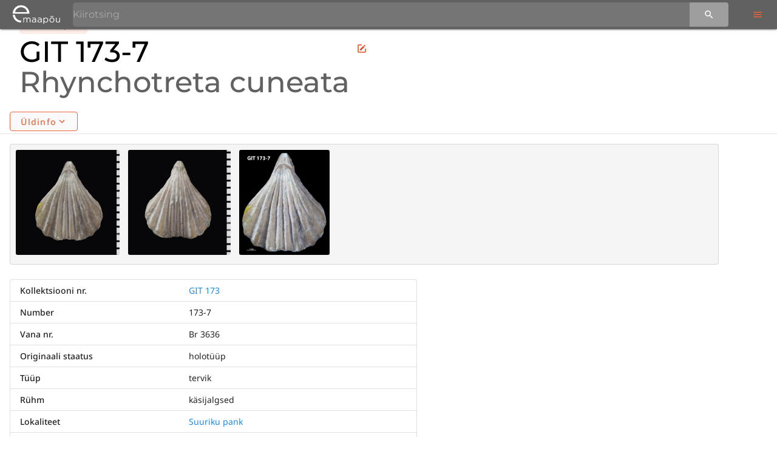

--- FILE ---
content_type: text/css; charset=utf-8
request_url: https://geoloogia.info/_nuxt/BaseTable.DiIN29OH.css
body_size: 30
content:
.v-data-table[data-v-4aa66dfa]{border:0 solid rgb(var(--v-theme-grey-lighten2))}.v-data-table[data-v-4aa66dfa] tr td{padding-bottom:8px!important;padding-top:8px!important}.v-data-table[data-v-4aa66dfa] tr td:first-child{width:200px}@media (max-width:959.98px){.v-data-table[data-v-4aa66dfa] tr td:first-child{width:auto}}


--- FILE ---
content_type: text/javascript; charset=utf-8
request_url: https://geoloogia.info/_nuxt/Dy7_jHki.js
body_size: 25674
content:
import{bs as $t,u as Ut,y as ge,A as Ee,$ as Lr,B as Ya}from"./D94L-tJU.js";import{g as Mr,b as za,j as Br,k as Ga,l as $r,m as Ur,n as Hr,f as Yr,a as zr,i as Gr,h as Wa,d as Wr,e as Kr}from"./BpG1UDRE.js";import{r as Ka,a as Qr,b as Jr}from"./BuoZh0fu.js";import{a as Ht,p as Qa,d as Xr,n as ei,q as ti,f as ai,i as Yt,h as Ja,s as Xa,e as er,j as ri,r as ii,t as si}from"./2UcAk5gA.js";var I;(function(a){a.assertEqual=i=>i;function e(i){}a.assertIs=e;function t(i){throw new Error}a.assertNever=t,a.arrayToEnum=i=>{const s={};for(const n of i)s[n]=n;return s},a.getValidEnumValues=i=>{const s=a.objectKeys(i).filter(l=>typeof i[i[l]]!="number"),n={};for(const l of s)n[l]=i[l];return a.objectValues(n)},a.objectValues=i=>a.objectKeys(i).map(function(s){return i[s]}),a.objectKeys=typeof Object.keys=="function"?i=>Object.keys(i):i=>{const s=[];for(const n in i)Object.prototype.hasOwnProperty.call(i,n)&&s.push(n);return s},a.find=(i,s)=>{for(const n of i)if(s(n))return n},a.isInteger=typeof Number.isInteger=="function"?i=>Number.isInteger(i):i=>typeof i=="number"&&isFinite(i)&&Math.floor(i)===i;function r(i,s=" | "){return i.map(n=>typeof n=="string"?`'${n}'`:n).join(s)}a.joinValues=r,a.jsonStringifyReplacer=(i,s)=>typeof s=="bigint"?s.toString():s})(I||(I={}));var qt;(function(a){a.mergeShapes=(e,t)=>({...e,...t})})(qt||(qt={}));const _=I.arrayToEnum(["string","nan","number","integer","float","boolean","date","bigint","symbol","function","undefined","null","array","object","unknown","promise","void","never","map","set"]),ae=a=>{switch(typeof a){case"undefined":return _.undefined;case"string":return _.string;case"number":return isNaN(a)?_.nan:_.number;case"boolean":return _.boolean;case"function":return _.function;case"bigint":return _.bigint;case"symbol":return _.symbol;case"object":return Array.isArray(a)?_.array:a===null?_.null:a.then&&typeof a.then=="function"&&a.catch&&typeof a.catch=="function"?_.promise:typeof Map<"u"&&a instanceof Map?_.map:typeof Set<"u"&&a instanceof Set?_.set:typeof Date<"u"&&a instanceof Date?_.date:_.object;default:return _.unknown}},c=I.arrayToEnum(["invalid_type","invalid_literal","custom","invalid_union","invalid_union_discriminator","invalid_enum_value","unrecognized_keys","invalid_arguments","invalid_return_type","invalid_date","invalid_string","too_small","too_big","invalid_intersection_types","not_multiple_of","not_finite"]),ni=a=>JSON.stringify(a,null,2).replace(/"([^"]+)":/g,"$1:");class B extends Error{constructor(e){super(),this.issues=[],this.addIssue=r=>{this.issues=[...this.issues,r]},this.addIssues=(r=[])=>{this.issues=[...this.issues,...r]};const t=new.target.prototype;Object.setPrototypeOf?Object.setPrototypeOf(this,t):this.__proto__=t,this.name="ZodError",this.issues=e}get errors(){return this.issues}format(e){const t=e||function(s){return s.message},r={_errors:[]},i=s=>{for(const n of s.issues)if(n.code==="invalid_union")n.unionErrors.map(i);else if(n.code==="invalid_return_type")i(n.returnTypeError);else if(n.code==="invalid_arguments")i(n.argumentsError);else if(n.path.length===0)r._errors.push(t(n));else{let l=r,d=0;for(;d<n.path.length;){const o=n.path[d];d===n.path.length-1?(l[o]=l[o]||{_errors:[]},l[o]._errors.push(t(n))):l[o]=l[o]||{_errors:[]},l=l[o],d++}}};return i(this),r}static assert(e){if(!(e instanceof B))throw new Error(`Not a ZodError: ${e}`)}toString(){return this.message}get message(){return JSON.stringify(this.issues,I.jsonStringifyReplacer,2)}get isEmpty(){return this.issues.length===0}flatten(e=t=>t.message){const t={},r=[];for(const i of this.issues)i.path.length>0?(t[i.path[0]]=t[i.path[0]]||[],t[i.path[0]].push(e(i))):r.push(e(i));return{formErrors:r,fieldErrors:t}}get formErrors(){return this.flatten()}}B.create=a=>new B(a);const be=(a,e)=>{let t;switch(a.code){case c.invalid_type:a.received===_.undefined?t="Required":t=`Expected ${a.expected}, received ${a.received}`;break;case c.invalid_literal:t=`Invalid literal value, expected ${JSON.stringify(a.expected,I.jsonStringifyReplacer)}`;break;case c.unrecognized_keys:t=`Unrecognized key(s) in object: ${I.joinValues(a.keys,", ")}`;break;case c.invalid_union:t="Invalid input";break;case c.invalid_union_discriminator:t=`Invalid discriminator value. Expected ${I.joinValues(a.options)}`;break;case c.invalid_enum_value:t=`Invalid enum value. Expected ${I.joinValues(a.options)}, received '${a.received}'`;break;case c.invalid_arguments:t="Invalid function arguments";break;case c.invalid_return_type:t="Invalid function return type";break;case c.invalid_date:t="Invalid date";break;case c.invalid_string:typeof a.validation=="object"?"includes"in a.validation?(t=`Invalid input: must include "${a.validation.includes}"`,typeof a.validation.position=="number"&&(t=`${t} at one or more positions greater than or equal to ${a.validation.position}`)):"startsWith"in a.validation?t=`Invalid input: must start with "${a.validation.startsWith}"`:"endsWith"in a.validation?t=`Invalid input: must end with "${a.validation.endsWith}"`:I.assertNever(a.validation):a.validation!=="regex"?t=`Invalid ${a.validation}`:t="Invalid";break;case c.too_small:a.type==="array"?t=`Array must contain ${a.exact?"exactly":a.inclusive?"at least":"more than"} ${a.minimum} element(s)`:a.type==="string"?t=`String must contain ${a.exact?"exactly":a.inclusive?"at least":"over"} ${a.minimum} character(s)`:a.type==="number"?t=`Number must be ${a.exact?"exactly equal to ":a.inclusive?"greater than or equal to ":"greater than "}${a.minimum}`:a.type==="date"?t=`Date must be ${a.exact?"exactly equal to ":a.inclusive?"greater than or equal to ":"greater than "}${new Date(Number(a.minimum))}`:t="Invalid input";break;case c.too_big:a.type==="array"?t=`Array must contain ${a.exact?"exactly":a.inclusive?"at most":"less than"} ${a.maximum} element(s)`:a.type==="string"?t=`String must contain ${a.exact?"exactly":a.inclusive?"at most":"under"} ${a.maximum} character(s)`:a.type==="number"?t=`Number must be ${a.exact?"exactly":a.inclusive?"less than or equal to":"less than"} ${a.maximum}`:a.type==="bigint"?t=`BigInt must be ${a.exact?"exactly":a.inclusive?"less than or equal to":"less than"} ${a.maximum}`:a.type==="date"?t=`Date must be ${a.exact?"exactly":a.inclusive?"smaller than or equal to":"smaller than"} ${new Date(Number(a.maximum))}`:t="Invalid input";break;case c.custom:t="Invalid input";break;case c.invalid_intersection_types:t="Intersection results could not be merged";break;case c.not_multiple_of:t=`Number must be a multiple of ${a.multipleOf}`;break;case c.not_finite:t="Number must be finite";break;default:t=e.defaultError,I.assertNever(a)}return{message:t}};let tr=be;function li(a){tr=a}function Ge(){return tr}const We=a=>{const{data:e,path:t,errorMaps:r,issueData:i}=a,s=[...t,...i.path||[]],n={...i,path:s};if(i.message!==void 0)return{...i,path:s,message:i.message};let l="";const d=r.filter(o=>!!o).slice().reverse();for(const o of d)l=o(n,{data:e,defaultError:l}).message;return{...i,path:s,message:l}},oi=[];function f(a,e){const t=Ge(),r=We({issueData:e,data:a.data,path:a.path,errorMaps:[a.common.contextualErrorMap,a.schemaErrorMap,t,t===be?void 0:be].filter(i=>!!i)});a.common.issues.push(r)}class j{constructor(){this.value="valid"}dirty(){this.value==="valid"&&(this.value="dirty")}abort(){this.value!=="aborted"&&(this.value="aborted")}static mergeArray(e,t){const r=[];for(const i of t){if(i.status==="aborted")return v;i.status==="dirty"&&e.dirty(),r.push(i.value)}return{status:e.value,value:r}}static async mergeObjectAsync(e,t){const r=[];for(const i of t){const s=await i.key,n=await i.value;r.push({key:s,value:n})}return j.mergeObjectSync(e,r)}static mergeObjectSync(e,t){const r={};for(const i of t){const{key:s,value:n}=i;if(s.status==="aborted"||n.status==="aborted")return v;s.status==="dirty"&&e.dirty(),n.status==="dirty"&&e.dirty(),s.value!=="__proto__"&&(typeof n.value<"u"||i.alwaysSet)&&(r[s.value]=n.value)}return{status:e.value,value:r}}}const v=Object.freeze({status:"aborted"}),ye=a=>({status:"dirty",value:a}),q=a=>({status:"valid",value:a}),Lt=a=>a.status==="aborted",Mt=a=>a.status==="dirty",Se=a=>a.status==="valid",Ae=a=>typeof Promise<"u"&&a instanceof Promise;function Ke(a,e,t,r){if(typeof e=="function"?a!==e||!0:!e.has(a))throw new TypeError("Cannot read private member from an object whose class did not declare it");return e.get(a)}function ar(a,e,t,r,i){if(typeof e=="function"?a!==e||!0:!e.has(a))throw new TypeError("Cannot write private member to an object whose class did not declare it");return e.set(a,t),t}var y;(function(a){a.errToObj=e=>typeof e=="string"?{message:e}:e||{},a.toString=e=>typeof e=="string"?e:e==null?void 0:e.message})(y||(y={}));var ke,Te;class K{constructor(e,t,r,i){this._cachedPath=[],this.parent=e,this.data=t,this._path=r,this._key=i}get path(){return this._cachedPath.length||(this._key instanceof Array?this._cachedPath.push(...this._path,...this._key):this._cachedPath.push(...this._path,this._key)),this._cachedPath}}const ra=(a,e)=>{if(Se(e))return{success:!0,data:e.value};if(!a.common.issues.length)throw new Error("Validation failed but no issues detected.");return{success:!1,get error(){if(this._error)return this._error;const t=new B(a.common.issues);return this._error=t,this._error}}};function F(a){if(!a)return{};const{errorMap:e,invalid_type_error:t,required_error:r,description:i}=a;if(e&&(t||r))throw new Error(`Can't use "invalid_type_error" or "required_error" in conjunction with custom error map.`);return e?{errorMap:e,description:i}:{errorMap:(n,l)=>{var d,o;const{message:h}=a;return n.code==="invalid_enum_value"?{message:h??l.defaultError}:typeof l.data>"u"?{message:(d=h??r)!==null&&d!==void 0?d:l.defaultError}:n.code!=="invalid_type"?{message:l.defaultError}:{message:(o=h??t)!==null&&o!==void 0?o:l.defaultError}},description:i}}class x{constructor(e){this.spa=this.safeParseAsync,this._def=e,this.parse=this.parse.bind(this),this.safeParse=this.safeParse.bind(this),this.parseAsync=this.parseAsync.bind(this),this.safeParseAsync=this.safeParseAsync.bind(this),this.spa=this.spa.bind(this),this.refine=this.refine.bind(this),this.refinement=this.refinement.bind(this),this.superRefine=this.superRefine.bind(this),this.optional=this.optional.bind(this),this.nullable=this.nullable.bind(this),this.nullish=this.nullish.bind(this),this.array=this.array.bind(this),this.promise=this.promise.bind(this),this.or=this.or.bind(this),this.and=this.and.bind(this),this.transform=this.transform.bind(this),this.brand=this.brand.bind(this),this.default=this.default.bind(this),this.catch=this.catch.bind(this),this.describe=this.describe.bind(this),this.pipe=this.pipe.bind(this),this.readonly=this.readonly.bind(this),this.isNullable=this.isNullable.bind(this),this.isOptional=this.isOptional.bind(this)}get description(){return this._def.description}_getType(e){return ae(e.data)}_getOrReturnCtx(e,t){return t||{common:e.parent.common,data:e.data,parsedType:ae(e.data),schemaErrorMap:this._def.errorMap,path:e.path,parent:e.parent}}_processInputParams(e){return{status:new j,ctx:{common:e.parent.common,data:e.data,parsedType:ae(e.data),schemaErrorMap:this._def.errorMap,path:e.path,parent:e.parent}}}_parseSync(e){const t=this._parse(e);if(Ae(t))throw new Error("Synchronous parse encountered promise.");return t}_parseAsync(e){const t=this._parse(e);return Promise.resolve(t)}parse(e,t){const r=this.safeParse(e,t);if(r.success)return r.data;throw r.error}safeParse(e,t){var r;const i={common:{issues:[],async:(r=t==null?void 0:t.async)!==null&&r!==void 0?r:!1,contextualErrorMap:t==null?void 0:t.errorMap},path:(t==null?void 0:t.path)||[],schemaErrorMap:this._def.errorMap,parent:null,data:e,parsedType:ae(e)},s=this._parseSync({data:e,path:i.path,parent:i});return ra(i,s)}async parseAsync(e,t){const r=await this.safeParseAsync(e,t);if(r.success)return r.data;throw r.error}async safeParseAsync(e,t){const r={common:{issues:[],contextualErrorMap:t==null?void 0:t.errorMap,async:!0},path:(t==null?void 0:t.path)||[],schemaErrorMap:this._def.errorMap,parent:null,data:e,parsedType:ae(e)},i=this._parse({data:e,path:r.path,parent:r}),s=await(Ae(i)?i:Promise.resolve(i));return ra(r,s)}refine(e,t){const r=i=>typeof t=="string"||typeof t>"u"?{message:t}:typeof t=="function"?t(i):t;return this._refinement((i,s)=>{const n=e(i),l=()=>s.addIssue({code:c.custom,...r(i)});return typeof Promise<"u"&&n instanceof Promise?n.then(d=>d?!0:(l(),!1)):n?!0:(l(),!1)})}refinement(e,t){return this._refinement((r,i)=>e(r)?!0:(i.addIssue(typeof t=="function"?t(r,i):t),!1))}_refinement(e){return new G({schema:this,typeName:g.ZodEffects,effect:{type:"refinement",refinement:e}})}superRefine(e){return this._refinement(e)}optional(){return W.create(this,this._def)}nullable(){return ne.create(this,this._def)}nullish(){return this.nullable().optional()}array(){return z.create(this,this._def)}promise(){return we.create(this,this._def)}or(e){return Oe.create([this,e],this._def)}and(e){return Ce.create(this,e,this._def)}transform(e){return new G({...F(this._def),schema:this,typeName:g.ZodEffects,effect:{type:"transform",transform:e}})}default(e){const t=typeof e=="function"?e:()=>e;return new qe({...F(this._def),innerType:this,defaultValue:t,typeName:g.ZodDefault})}brand(){return new zt({typeName:g.ZodBranded,type:this,...F(this._def)})}catch(e){const t=typeof e=="function"?e:()=>e;return new Le({...F(this._def),innerType:this,catchValue:t,typeName:g.ZodCatch})}describe(e){const t=this.constructor;return new t({...this._def,description:e})}pipe(e){return Be.create(this,e)}readonly(){return Me.create(this)}isOptional(){return this.safeParse(void 0).success}isNullable(){return this.safeParse(null).success}}const di=/^c[^\s-]{8,}$/i,ui=/^[0-9a-z]+$/,ci=/^[0-9A-HJKMNP-TV-Z]{26}$/,pi=/^[0-9a-fA-F]{8}\b-[0-9a-fA-F]{4}\b-[0-9a-fA-F]{4}\b-[0-9a-fA-F]{4}\b-[0-9a-fA-F]{12}$/i,hi=/^[a-z0-9_-]{21}$/i,fi=/^[-+]?P(?!$)(?:(?:[-+]?\d+Y)|(?:[-+]?\d+[.,]\d+Y$))?(?:(?:[-+]?\d+M)|(?:[-+]?\d+[.,]\d+M$))?(?:(?:[-+]?\d+W)|(?:[-+]?\d+[.,]\d+W$))?(?:(?:[-+]?\d+D)|(?:[-+]?\d+[.,]\d+D$))?(?:T(?=[\d+-])(?:(?:[-+]?\d+H)|(?:[-+]?\d+[.,]\d+H$))?(?:(?:[-+]?\d+M)|(?:[-+]?\d+[.,]\d+M$))?(?:[-+]?\d+(?:[.,]\d+)?S)?)??$/,_i=/^(?!\.)(?!.*\.\.)([A-Z0-9_'+\-\.]*)[A-Z0-9_+-]@([A-Z0-9][A-Z0-9\-]*\.)+[A-Z]{2,}$/i,mi="^(\\p{Extended_Pictographic}|\\p{Emoji_Component})+$";let it;const yi=/^(?:(?:25[0-5]|2[0-4][0-9]|1[0-9][0-9]|[1-9][0-9]|[0-9])\.){3}(?:25[0-5]|2[0-4][0-9]|1[0-9][0-9]|[1-9][0-9]|[0-9])$/,gi=/^(([a-f0-9]{1,4}:){7}|::([a-f0-9]{1,4}:){0,6}|([a-f0-9]{1,4}:){1}:([a-f0-9]{1,4}:){0,5}|([a-f0-9]{1,4}:){2}:([a-f0-9]{1,4}:){0,4}|([a-f0-9]{1,4}:){3}:([a-f0-9]{1,4}:){0,3}|([a-f0-9]{1,4}:){4}:([a-f0-9]{1,4}:){0,2}|([a-f0-9]{1,4}:){5}:([a-f0-9]{1,4}:){0,1})([a-f0-9]{1,4}|(((25[0-5])|(2[0-4][0-9])|(1[0-9]{2})|([0-9]{1,2}))\.){3}((25[0-5])|(2[0-4][0-9])|(1[0-9]{2})|([0-9]{1,2})))$/,vi=/^([0-9a-zA-Z+/]{4})*(([0-9a-zA-Z+/]{2}==)|([0-9a-zA-Z+/]{3}=))?$/,rr="((\\d\\d[2468][048]|\\d\\d[13579][26]|\\d\\d0[48]|[02468][048]00|[13579][26]00)-02-29|\\d{4}-((0[13578]|1[02])-(0[1-9]|[12]\\d|3[01])|(0[469]|11)-(0[1-9]|[12]\\d|30)|(02)-(0[1-9]|1\\d|2[0-8])))",bi=new RegExp(`^${rr}$`);function ir(a){let e="([01]\\d|2[0-3]):[0-5]\\d:[0-5]\\d";return a.precision?e=`${e}\\.\\d{${a.precision}}`:a.precision==null&&(e=`${e}(\\.\\d+)?`),e}function Fi(a){return new RegExp(`^${ir(a)}$`)}function sr(a){let e=`${rr}T${ir(a)}`;const t=[];return t.push(a.local?"Z?":"Z"),a.offset&&t.push("([+-]\\d{2}:?\\d{2})"),e=`${e}(${t.join("|")})`,new RegExp(`^${e}$`)}function wi(a,e){return!!((e==="v4"||!e)&&yi.test(a)||(e==="v6"||!e)&&gi.test(a))}class Y extends x{_parse(e){if(this._def.coerce&&(e.data=String(e.data)),this._getType(e)!==_.string){const s=this._getOrReturnCtx(e);return f(s,{code:c.invalid_type,expected:_.string,received:s.parsedType}),v}const r=new j;let i;for(const s of this._def.checks)if(s.kind==="min")e.data.length<s.value&&(i=this._getOrReturnCtx(e,i),f(i,{code:c.too_small,minimum:s.value,type:"string",inclusive:!0,exact:!1,message:s.message}),r.dirty());else if(s.kind==="max")e.data.length>s.value&&(i=this._getOrReturnCtx(e,i),f(i,{code:c.too_big,maximum:s.value,type:"string",inclusive:!0,exact:!1,message:s.message}),r.dirty());else if(s.kind==="length"){const n=e.data.length>s.value,l=e.data.length<s.value;(n||l)&&(i=this._getOrReturnCtx(e,i),n?f(i,{code:c.too_big,maximum:s.value,type:"string",inclusive:!0,exact:!0,message:s.message}):l&&f(i,{code:c.too_small,minimum:s.value,type:"string",inclusive:!0,exact:!0,message:s.message}),r.dirty())}else if(s.kind==="email")_i.test(e.data)||(i=this._getOrReturnCtx(e,i),f(i,{validation:"email",code:c.invalid_string,message:s.message}),r.dirty());else if(s.kind==="emoji")it||(it=new RegExp(mi,"u")),it.test(e.data)||(i=this._getOrReturnCtx(e,i),f(i,{validation:"emoji",code:c.invalid_string,message:s.message}),r.dirty());else if(s.kind==="uuid")pi.test(e.data)||(i=this._getOrReturnCtx(e,i),f(i,{validation:"uuid",code:c.invalid_string,message:s.message}),r.dirty());else if(s.kind==="nanoid")hi.test(e.data)||(i=this._getOrReturnCtx(e,i),f(i,{validation:"nanoid",code:c.invalid_string,message:s.message}),r.dirty());else if(s.kind==="cuid")di.test(e.data)||(i=this._getOrReturnCtx(e,i),f(i,{validation:"cuid",code:c.invalid_string,message:s.message}),r.dirty());else if(s.kind==="cuid2")ui.test(e.data)||(i=this._getOrReturnCtx(e,i),f(i,{validation:"cuid2",code:c.invalid_string,message:s.message}),r.dirty());else if(s.kind==="ulid")ci.test(e.data)||(i=this._getOrReturnCtx(e,i),f(i,{validation:"ulid",code:c.invalid_string,message:s.message}),r.dirty());else if(s.kind==="url")try{new URL(e.data)}catch{i=this._getOrReturnCtx(e,i),f(i,{validation:"url",code:c.invalid_string,message:s.message}),r.dirty()}else s.kind==="regex"?(s.regex.lastIndex=0,s.regex.test(e.data)||(i=this._getOrReturnCtx(e,i),f(i,{validation:"regex",code:c.invalid_string,message:s.message}),r.dirty())):s.kind==="trim"?e.data=e.data.trim():s.kind==="includes"?e.data.includes(s.value,s.position)||(i=this._getOrReturnCtx(e,i),f(i,{code:c.invalid_string,validation:{includes:s.value,position:s.position},message:s.message}),r.dirty()):s.kind==="toLowerCase"?e.data=e.data.toLowerCase():s.kind==="toUpperCase"?e.data=e.data.toUpperCase():s.kind==="startsWith"?e.data.startsWith(s.value)||(i=this._getOrReturnCtx(e,i),f(i,{code:c.invalid_string,validation:{startsWith:s.value},message:s.message}),r.dirty()):s.kind==="endsWith"?e.data.endsWith(s.value)||(i=this._getOrReturnCtx(e,i),f(i,{code:c.invalid_string,validation:{endsWith:s.value},message:s.message}),r.dirty()):s.kind==="datetime"?sr(s).test(e.data)||(i=this._getOrReturnCtx(e,i),f(i,{code:c.invalid_string,validation:"datetime",message:s.message}),r.dirty()):s.kind==="date"?bi.test(e.data)||(i=this._getOrReturnCtx(e,i),f(i,{code:c.invalid_string,validation:"date",message:s.message}),r.dirty()):s.kind==="time"?Fi(s).test(e.data)||(i=this._getOrReturnCtx(e,i),f(i,{code:c.invalid_string,validation:"time",message:s.message}),r.dirty()):s.kind==="duration"?fi.test(e.data)||(i=this._getOrReturnCtx(e,i),f(i,{validation:"duration",code:c.invalid_string,message:s.message}),r.dirty()):s.kind==="ip"?wi(e.data,s.version)||(i=this._getOrReturnCtx(e,i),f(i,{validation:"ip",code:c.invalid_string,message:s.message}),r.dirty()):s.kind==="base64"?vi.test(e.data)||(i=this._getOrReturnCtx(e,i),f(i,{validation:"base64",code:c.invalid_string,message:s.message}),r.dirty()):I.assertNever(s);return{status:r.value,value:e.data}}_regex(e,t,r){return this.refinement(i=>e.test(i),{validation:t,code:c.invalid_string,...y.errToObj(r)})}_addCheck(e){return new Y({...this._def,checks:[...this._def.checks,e]})}email(e){return this._addCheck({kind:"email",...y.errToObj(e)})}url(e){return this._addCheck({kind:"url",...y.errToObj(e)})}emoji(e){return this._addCheck({kind:"emoji",...y.errToObj(e)})}uuid(e){return this._addCheck({kind:"uuid",...y.errToObj(e)})}nanoid(e){return this._addCheck({kind:"nanoid",...y.errToObj(e)})}cuid(e){return this._addCheck({kind:"cuid",...y.errToObj(e)})}cuid2(e){return this._addCheck({kind:"cuid2",...y.errToObj(e)})}ulid(e){return this._addCheck({kind:"ulid",...y.errToObj(e)})}base64(e){return this._addCheck({kind:"base64",...y.errToObj(e)})}ip(e){return this._addCheck({kind:"ip",...y.errToObj(e)})}datetime(e){var t,r;return typeof e=="string"?this._addCheck({kind:"datetime",precision:null,offset:!1,local:!1,message:e}):this._addCheck({kind:"datetime",precision:typeof(e==null?void 0:e.precision)>"u"?null:e==null?void 0:e.precision,offset:(t=e==null?void 0:e.offset)!==null&&t!==void 0?t:!1,local:(r=e==null?void 0:e.local)!==null&&r!==void 0?r:!1,...y.errToObj(e==null?void 0:e.message)})}date(e){return this._addCheck({kind:"date",message:e})}time(e){return typeof e=="string"?this._addCheck({kind:"time",precision:null,message:e}):this._addCheck({kind:"time",precision:typeof(e==null?void 0:e.precision)>"u"?null:e==null?void 0:e.precision,...y.errToObj(e==null?void 0:e.message)})}duration(e){return this._addCheck({kind:"duration",...y.errToObj(e)})}regex(e,t){return this._addCheck({kind:"regex",regex:e,...y.errToObj(t)})}includes(e,t){return this._addCheck({kind:"includes",value:e,position:t==null?void 0:t.position,...y.errToObj(t==null?void 0:t.message)})}startsWith(e,t){return this._addCheck({kind:"startsWith",value:e,...y.errToObj(t)})}endsWith(e,t){return this._addCheck({kind:"endsWith",value:e,...y.errToObj(t)})}min(e,t){return this._addCheck({kind:"min",value:e,...y.errToObj(t)})}max(e,t){return this._addCheck({kind:"max",value:e,...y.errToObj(t)})}length(e,t){return this._addCheck({kind:"length",value:e,...y.errToObj(t)})}nonempty(e){return this.min(1,y.errToObj(e))}trim(){return new Y({...this._def,checks:[...this._def.checks,{kind:"trim"}]})}toLowerCase(){return new Y({...this._def,checks:[...this._def.checks,{kind:"toLowerCase"}]})}toUpperCase(){return new Y({...this._def,checks:[...this._def.checks,{kind:"toUpperCase"}]})}get isDatetime(){return!!this._def.checks.find(e=>e.kind==="datetime")}get isDate(){return!!this._def.checks.find(e=>e.kind==="date")}get isTime(){return!!this._def.checks.find(e=>e.kind==="time")}get isDuration(){return!!this._def.checks.find(e=>e.kind==="duration")}get isEmail(){return!!this._def.checks.find(e=>e.kind==="email")}get isURL(){return!!this._def.checks.find(e=>e.kind==="url")}get isEmoji(){return!!this._def.checks.find(e=>e.kind==="emoji")}get isUUID(){return!!this._def.checks.find(e=>e.kind==="uuid")}get isNANOID(){return!!this._def.checks.find(e=>e.kind==="nanoid")}get isCUID(){return!!this._def.checks.find(e=>e.kind==="cuid")}get isCUID2(){return!!this._def.checks.find(e=>e.kind==="cuid2")}get isULID(){return!!this._def.checks.find(e=>e.kind==="ulid")}get isIP(){return!!this._def.checks.find(e=>e.kind==="ip")}get isBase64(){return!!this._def.checks.find(e=>e.kind==="base64")}get minLength(){let e=null;for(const t of this._def.checks)t.kind==="min"&&(e===null||t.value>e)&&(e=t.value);return e}get maxLength(){let e=null;for(const t of this._def.checks)t.kind==="max"&&(e===null||t.value<e)&&(e=t.value);return e}}Y.create=a=>{var e;return new Y({checks:[],typeName:g.ZodString,coerce:(e=a==null?void 0:a.coerce)!==null&&e!==void 0?e:!1,...F(a)})};function xi(a,e){const t=(a.toString().split(".")[1]||"").length,r=(e.toString().split(".")[1]||"").length,i=t>r?t:r,s=parseInt(a.toFixed(i).replace(".","")),n=parseInt(e.toFixed(i).replace(".",""));return s%n/Math.pow(10,i)}class re extends x{constructor(){super(...arguments),this.min=this.gte,this.max=this.lte,this.step=this.multipleOf}_parse(e){if(this._def.coerce&&(e.data=Number(e.data)),this._getType(e)!==_.number){const s=this._getOrReturnCtx(e);return f(s,{code:c.invalid_type,expected:_.number,received:s.parsedType}),v}let r;const i=new j;for(const s of this._def.checks)s.kind==="int"?I.isInteger(e.data)||(r=this._getOrReturnCtx(e,r),f(r,{code:c.invalid_type,expected:"integer",received:"float",message:s.message}),i.dirty()):s.kind==="min"?(s.inclusive?e.data<s.value:e.data<=s.value)&&(r=this._getOrReturnCtx(e,r),f(r,{code:c.too_small,minimum:s.value,type:"number",inclusive:s.inclusive,exact:!1,message:s.message}),i.dirty()):s.kind==="max"?(s.inclusive?e.data>s.value:e.data>=s.value)&&(r=this._getOrReturnCtx(e,r),f(r,{code:c.too_big,maximum:s.value,type:"number",inclusive:s.inclusive,exact:!1,message:s.message}),i.dirty()):s.kind==="multipleOf"?xi(e.data,s.value)!==0&&(r=this._getOrReturnCtx(e,r),f(r,{code:c.not_multiple_of,multipleOf:s.value,message:s.message}),i.dirty()):s.kind==="finite"?Number.isFinite(e.data)||(r=this._getOrReturnCtx(e,r),f(r,{code:c.not_finite,message:s.message}),i.dirty()):I.assertNever(s);return{status:i.value,value:e.data}}gte(e,t){return this.setLimit("min",e,!0,y.toString(t))}gt(e,t){return this.setLimit("min",e,!1,y.toString(t))}lte(e,t){return this.setLimit("max",e,!0,y.toString(t))}lt(e,t){return this.setLimit("max",e,!1,y.toString(t))}setLimit(e,t,r,i){return new re({...this._def,checks:[...this._def.checks,{kind:e,value:t,inclusive:r,message:y.toString(i)}]})}_addCheck(e){return new re({...this._def,checks:[...this._def.checks,e]})}int(e){return this._addCheck({kind:"int",message:y.toString(e)})}positive(e){return this._addCheck({kind:"min",value:0,inclusive:!1,message:y.toString(e)})}negative(e){return this._addCheck({kind:"max",value:0,inclusive:!1,message:y.toString(e)})}nonpositive(e){return this._addCheck({kind:"max",value:0,inclusive:!0,message:y.toString(e)})}nonnegative(e){return this._addCheck({kind:"min",value:0,inclusive:!0,message:y.toString(e)})}multipleOf(e,t){return this._addCheck({kind:"multipleOf",value:e,message:y.toString(t)})}finite(e){return this._addCheck({kind:"finite",message:y.toString(e)})}safe(e){return this._addCheck({kind:"min",inclusive:!0,value:Number.MIN_SAFE_INTEGER,message:y.toString(e)})._addCheck({kind:"max",inclusive:!0,value:Number.MAX_SAFE_INTEGER,message:y.toString(e)})}get minValue(){let e=null;for(const t of this._def.checks)t.kind==="min"&&(e===null||t.value>e)&&(e=t.value);return e}get maxValue(){let e=null;for(const t of this._def.checks)t.kind==="max"&&(e===null||t.value<e)&&(e=t.value);return e}get isInt(){return!!this._def.checks.find(e=>e.kind==="int"||e.kind==="multipleOf"&&I.isInteger(e.value))}get isFinite(){let e=null,t=null;for(const r of this._def.checks){if(r.kind==="finite"||r.kind==="int"||r.kind==="multipleOf")return!0;r.kind==="min"?(t===null||r.value>t)&&(t=r.value):r.kind==="max"&&(e===null||r.value<e)&&(e=r.value)}return Number.isFinite(t)&&Number.isFinite(e)}}re.create=a=>new re({checks:[],typeName:g.ZodNumber,coerce:(a==null?void 0:a.coerce)||!1,...F(a)});class ie extends x{constructor(){super(...arguments),this.min=this.gte,this.max=this.lte}_parse(e){if(this._def.coerce&&(e.data=BigInt(e.data)),this._getType(e)!==_.bigint){const s=this._getOrReturnCtx(e);return f(s,{code:c.invalid_type,expected:_.bigint,received:s.parsedType}),v}let r;const i=new j;for(const s of this._def.checks)s.kind==="min"?(s.inclusive?e.data<s.value:e.data<=s.value)&&(r=this._getOrReturnCtx(e,r),f(r,{code:c.too_small,type:"bigint",minimum:s.value,inclusive:s.inclusive,message:s.message}),i.dirty()):s.kind==="max"?(s.inclusive?e.data>s.value:e.data>=s.value)&&(r=this._getOrReturnCtx(e,r),f(r,{code:c.too_big,type:"bigint",maximum:s.value,inclusive:s.inclusive,message:s.message}),i.dirty()):s.kind==="multipleOf"?e.data%s.value!==BigInt(0)&&(r=this._getOrReturnCtx(e,r),f(r,{code:c.not_multiple_of,multipleOf:s.value,message:s.message}),i.dirty()):I.assertNever(s);return{status:i.value,value:e.data}}gte(e,t){return this.setLimit("min",e,!0,y.toString(t))}gt(e,t){return this.setLimit("min",e,!1,y.toString(t))}lte(e,t){return this.setLimit("max",e,!0,y.toString(t))}lt(e,t){return this.setLimit("max",e,!1,y.toString(t))}setLimit(e,t,r,i){return new ie({...this._def,checks:[...this._def.checks,{kind:e,value:t,inclusive:r,message:y.toString(i)}]})}_addCheck(e){return new ie({...this._def,checks:[...this._def.checks,e]})}positive(e){return this._addCheck({kind:"min",value:BigInt(0),inclusive:!1,message:y.toString(e)})}negative(e){return this._addCheck({kind:"max",value:BigInt(0),inclusive:!1,message:y.toString(e)})}nonpositive(e){return this._addCheck({kind:"max",value:BigInt(0),inclusive:!0,message:y.toString(e)})}nonnegative(e){return this._addCheck({kind:"min",value:BigInt(0),inclusive:!0,message:y.toString(e)})}multipleOf(e,t){return this._addCheck({kind:"multipleOf",value:e,message:y.toString(t)})}get minValue(){let e=null;for(const t of this._def.checks)t.kind==="min"&&(e===null||t.value>e)&&(e=t.value);return e}get maxValue(){let e=null;for(const t of this._def.checks)t.kind==="max"&&(e===null||t.value<e)&&(e=t.value);return e}}ie.create=a=>{var e;return new ie({checks:[],typeName:g.ZodBigInt,coerce:(e=a==null?void 0:a.coerce)!==null&&e!==void 0?e:!1,...F(a)})};class Ve extends x{_parse(e){if(this._def.coerce&&(e.data=!!e.data),this._getType(e)!==_.boolean){const r=this._getOrReturnCtx(e);return f(r,{code:c.invalid_type,expected:_.boolean,received:r.parsedType}),v}return q(e.data)}}Ve.create=a=>new Ve({typeName:g.ZodBoolean,coerce:(a==null?void 0:a.coerce)||!1,...F(a)});class de extends x{_parse(e){if(this._def.coerce&&(e.data=new Date(e.data)),this._getType(e)!==_.date){const s=this._getOrReturnCtx(e);return f(s,{code:c.invalid_type,expected:_.date,received:s.parsedType}),v}if(isNaN(e.data.getTime())){const s=this._getOrReturnCtx(e);return f(s,{code:c.invalid_date}),v}const r=new j;let i;for(const s of this._def.checks)s.kind==="min"?e.data.getTime()<s.value&&(i=this._getOrReturnCtx(e,i),f(i,{code:c.too_small,message:s.message,inclusive:!0,exact:!1,minimum:s.value,type:"date"}),r.dirty()):s.kind==="max"?e.data.getTime()>s.value&&(i=this._getOrReturnCtx(e,i),f(i,{code:c.too_big,message:s.message,inclusive:!0,exact:!1,maximum:s.value,type:"date"}),r.dirty()):I.assertNever(s);return{status:r.value,value:new Date(e.data.getTime())}}_addCheck(e){return new de({...this._def,checks:[...this._def.checks,e]})}min(e,t){return this._addCheck({kind:"min",value:e.getTime(),message:y.toString(t)})}max(e,t){return this._addCheck({kind:"max",value:e.getTime(),message:y.toString(t)})}get minDate(){let e=null;for(const t of this._def.checks)t.kind==="min"&&(e===null||t.value>e)&&(e=t.value);return e!=null?new Date(e):null}get maxDate(){let e=null;for(const t of this._def.checks)t.kind==="max"&&(e===null||t.value<e)&&(e=t.value);return e!=null?new Date(e):null}}de.create=a=>new de({checks:[],coerce:(a==null?void 0:a.coerce)||!1,typeName:g.ZodDate,...F(a)});class Qe extends x{_parse(e){if(this._getType(e)!==_.symbol){const r=this._getOrReturnCtx(e);return f(r,{code:c.invalid_type,expected:_.symbol,received:r.parsedType}),v}return q(e.data)}}Qe.create=a=>new Qe({typeName:g.ZodSymbol,...F(a)});class Re extends x{_parse(e){if(this._getType(e)!==_.undefined){const r=this._getOrReturnCtx(e);return f(r,{code:c.invalid_type,expected:_.undefined,received:r.parsedType}),v}return q(e.data)}}Re.create=a=>new Re({typeName:g.ZodUndefined,...F(a)});class Pe extends x{_parse(e){if(this._getType(e)!==_.null){const r=this._getOrReturnCtx(e);return f(r,{code:c.invalid_type,expected:_.null,received:r.parsedType}),v}return q(e.data)}}Pe.create=a=>new Pe({typeName:g.ZodNull,...F(a)});class Fe extends x{constructor(){super(...arguments),this._any=!0}_parse(e){return q(e.data)}}Fe.create=a=>new Fe({typeName:g.ZodAny,...F(a)});class oe extends x{constructor(){super(...arguments),this._unknown=!0}_parse(e){return q(e.data)}}oe.create=a=>new oe({typeName:g.ZodUnknown,...F(a)});class X extends x{_parse(e){const t=this._getOrReturnCtx(e);return f(t,{code:c.invalid_type,expected:_.never,received:t.parsedType}),v}}X.create=a=>new X({typeName:g.ZodNever,...F(a)});class Je extends x{_parse(e){if(this._getType(e)!==_.undefined){const r=this._getOrReturnCtx(e);return f(r,{code:c.invalid_type,expected:_.void,received:r.parsedType}),v}return q(e.data)}}Je.create=a=>new Je({typeName:g.ZodVoid,...F(a)});class z extends x{_parse(e){const{ctx:t,status:r}=this._processInputParams(e),i=this._def;if(t.parsedType!==_.array)return f(t,{code:c.invalid_type,expected:_.array,received:t.parsedType}),v;if(i.exactLength!==null){const n=t.data.length>i.exactLength.value,l=t.data.length<i.exactLength.value;(n||l)&&(f(t,{code:n?c.too_big:c.too_small,minimum:l?i.exactLength.value:void 0,maximum:n?i.exactLength.value:void 0,type:"array",inclusive:!0,exact:!0,message:i.exactLength.message}),r.dirty())}if(i.minLength!==null&&t.data.length<i.minLength.value&&(f(t,{code:c.too_small,minimum:i.minLength.value,type:"array",inclusive:!0,exact:!1,message:i.minLength.message}),r.dirty()),i.maxLength!==null&&t.data.length>i.maxLength.value&&(f(t,{code:c.too_big,maximum:i.maxLength.value,type:"array",inclusive:!0,exact:!1,message:i.maxLength.message}),r.dirty()),t.common.async)return Promise.all([...t.data].map((n,l)=>i.type._parseAsync(new K(t,n,t.path,l)))).then(n=>j.mergeArray(r,n));const s=[...t.data].map((n,l)=>i.type._parseSync(new K(t,n,t.path,l)));return j.mergeArray(r,s)}get element(){return this._def.type}min(e,t){return new z({...this._def,minLength:{value:e,message:y.toString(t)}})}max(e,t){return new z({...this._def,maxLength:{value:e,message:y.toString(t)}})}length(e,t){return new z({...this._def,exactLength:{value:e,message:y.toString(t)}})}nonempty(e){return this.min(1,e)}}z.create=(a,e)=>new z({type:a,minLength:null,maxLength:null,exactLength:null,typeName:g.ZodArray,...F(e)});function me(a){if(a instanceof V){const e={};for(const t in a.shape){const r=a.shape[t];e[t]=W.create(me(r))}return new V({...a._def,shape:()=>e})}else return a instanceof z?new z({...a._def,type:me(a.element)}):a instanceof W?W.create(me(a.unwrap())):a instanceof ne?ne.create(me(a.unwrap())):a instanceof Q?Q.create(a.items.map(e=>me(e))):a}class V extends x{constructor(){super(...arguments),this._cached=null,this.nonstrict=this.passthrough,this.augment=this.extend}_getCached(){if(this._cached!==null)return this._cached;const e=this._def.shape(),t=I.objectKeys(e);return this._cached={shape:e,keys:t}}_parse(e){if(this._getType(e)!==_.object){const o=this._getOrReturnCtx(e);return f(o,{code:c.invalid_type,expected:_.object,received:o.parsedType}),v}const{status:r,ctx:i}=this._processInputParams(e),{shape:s,keys:n}=this._getCached(),l=[];if(!(this._def.catchall instanceof X&&this._def.unknownKeys==="strip"))for(const o in i.data)n.includes(o)||l.push(o);const d=[];for(const o of n){const h=s[o],w=i.data[o];d.push({key:{status:"valid",value:o},value:h._parse(new K(i,w,i.path,o)),alwaysSet:o in i.data})}if(this._def.catchall instanceof X){const o=this._def.unknownKeys;if(o==="passthrough")for(const h of l)d.push({key:{status:"valid",value:h},value:{status:"valid",value:i.data[h]}});else if(o==="strict")l.length>0&&(f(i,{code:c.unrecognized_keys,keys:l}),r.dirty());else if(o!=="strip")throw new Error("Internal ZodObject error: invalid unknownKeys value.")}else{const o=this._def.catchall;for(const h of l){const w=i.data[h];d.push({key:{status:"valid",value:h},value:o._parse(new K(i,w,i.path,h)),alwaysSet:h in i.data})}}return i.common.async?Promise.resolve().then(async()=>{const o=[];for(const h of d){const w=await h.key,P=await h.value;o.push({key:w,value:P,alwaysSet:h.alwaysSet})}return o}).then(o=>j.mergeObjectSync(r,o)):j.mergeObjectSync(r,d)}get shape(){return this._def.shape()}strict(e){return y.errToObj,new V({...this._def,unknownKeys:"strict",...e!==void 0?{errorMap:(t,r)=>{var i,s,n,l;const d=(n=(s=(i=this._def).errorMap)===null||s===void 0?void 0:s.call(i,t,r).message)!==null&&n!==void 0?n:r.defaultError;return t.code==="unrecognized_keys"?{message:(l=y.errToObj(e).message)!==null&&l!==void 0?l:d}:{message:d}}}:{}})}strip(){return new V({...this._def,unknownKeys:"strip"})}passthrough(){return new V({...this._def,unknownKeys:"passthrough"})}extend(e){return new V({...this._def,shape:()=>({...this._def.shape(),...e})})}merge(e){return new V({unknownKeys:e._def.unknownKeys,catchall:e._def.catchall,shape:()=>({...this._def.shape(),...e._def.shape()}),typeName:g.ZodObject})}setKey(e,t){return this.augment({[e]:t})}catchall(e){return new V({...this._def,catchall:e})}pick(e){const t={};return I.objectKeys(e).forEach(r=>{e[r]&&this.shape[r]&&(t[r]=this.shape[r])}),new V({...this._def,shape:()=>t})}omit(e){const t={};return I.objectKeys(this.shape).forEach(r=>{e[r]||(t[r]=this.shape[r])}),new V({...this._def,shape:()=>t})}deepPartial(){return me(this)}partial(e){const t={};return I.objectKeys(this.shape).forEach(r=>{const i=this.shape[r];e&&!e[r]?t[r]=i:t[r]=i.optional()}),new V({...this._def,shape:()=>t})}required(e){const t={};return I.objectKeys(this.shape).forEach(r=>{if(e&&!e[r])t[r]=this.shape[r];else{let s=this.shape[r];for(;s instanceof W;)s=s._def.innerType;t[r]=s}}),new V({...this._def,shape:()=>t})}keyof(){return nr(I.objectKeys(this.shape))}}V.create=(a,e)=>new V({shape:()=>a,unknownKeys:"strip",catchall:X.create(),typeName:g.ZodObject,...F(e)});V.strictCreate=(a,e)=>new V({shape:()=>a,unknownKeys:"strict",catchall:X.create(),typeName:g.ZodObject,...F(e)});V.lazycreate=(a,e)=>new V({shape:a,unknownKeys:"strip",catchall:X.create(),typeName:g.ZodObject,...F(e)});class Oe extends x{_parse(e){const{ctx:t}=this._processInputParams(e),r=this._def.options;function i(s){for(const l of s)if(l.result.status==="valid")return l.result;for(const l of s)if(l.result.status==="dirty")return t.common.issues.push(...l.ctx.common.issues),l.result;const n=s.map(l=>new B(l.ctx.common.issues));return f(t,{code:c.invalid_union,unionErrors:n}),v}if(t.common.async)return Promise.all(r.map(async s=>{const n={...t,common:{...t.common,issues:[]},parent:null};return{result:await s._parseAsync({data:t.data,path:t.path,parent:n}),ctx:n}})).then(i);{let s;const n=[];for(const d of r){const o={...t,common:{...t.common,issues:[]},parent:null},h=d._parseSync({data:t.data,path:t.path,parent:o});if(h.status==="valid")return h;h.status==="dirty"&&!s&&(s={result:h,ctx:o}),o.common.issues.length&&n.push(o.common.issues)}if(s)return t.common.issues.push(...s.ctx.common.issues),s.result;const l=n.map(d=>new B(d));return f(t,{code:c.invalid_union,unionErrors:l}),v}}get options(){return this._def.options}}Oe.create=(a,e)=>new Oe({options:a,typeName:g.ZodUnion,...F(e)});const J=a=>a instanceof je?J(a.schema):a instanceof G?J(a.innerType()):a instanceof De?[a.value]:a instanceof se?a.options:a instanceof Ze?I.objectValues(a.enum):a instanceof qe?J(a._def.innerType):a instanceof Re?[void 0]:a instanceof Pe?[null]:a instanceof W?[void 0,...J(a.unwrap())]:a instanceof ne?[null,...J(a.unwrap())]:a instanceof zt||a instanceof Me?J(a.unwrap()):a instanceof Le?J(a._def.innerType):[];class tt extends x{_parse(e){const{ctx:t}=this._processInputParams(e);if(t.parsedType!==_.object)return f(t,{code:c.invalid_type,expected:_.object,received:t.parsedType}),v;const r=this.discriminator,i=t.data[r],s=this.optionsMap.get(i);return s?t.common.async?s._parseAsync({data:t.data,path:t.path,parent:t}):s._parseSync({data:t.data,path:t.path,parent:t}):(f(t,{code:c.invalid_union_discriminator,options:Array.from(this.optionsMap.keys()),path:[r]}),v)}get discriminator(){return this._def.discriminator}get options(){return this._def.options}get optionsMap(){return this._def.optionsMap}static create(e,t,r){const i=new Map;for(const s of t){const n=J(s.shape[e]);if(!n.length)throw new Error(`A discriminator value for key \`${e}\` could not be extracted from all schema options`);for(const l of n){if(i.has(l))throw new Error(`Discriminator property ${String(e)} has duplicate value ${String(l)}`);i.set(l,s)}}return new tt({typeName:g.ZodDiscriminatedUnion,discriminator:e,options:t,optionsMap:i,...F(r)})}}function Bt(a,e){const t=ae(a),r=ae(e);if(a===e)return{valid:!0,data:a};if(t===_.object&&r===_.object){const i=I.objectKeys(e),s=I.objectKeys(a).filter(l=>i.indexOf(l)!==-1),n={...a,...e};for(const l of s){const d=Bt(a[l],e[l]);if(!d.valid)return{valid:!1};n[l]=d.data}return{valid:!0,data:n}}else if(t===_.array&&r===_.array){if(a.length!==e.length)return{valid:!1};const i=[];for(let s=0;s<a.length;s++){const n=a[s],l=e[s],d=Bt(n,l);if(!d.valid)return{valid:!1};i.push(d.data)}return{valid:!0,data:i}}else return t===_.date&&r===_.date&&+a==+e?{valid:!0,data:a}:{valid:!1}}class Ce extends x{_parse(e){const{status:t,ctx:r}=this._processInputParams(e),i=(s,n)=>{if(Lt(s)||Lt(n))return v;const l=Bt(s.value,n.value);return l.valid?((Mt(s)||Mt(n))&&t.dirty(),{status:t.value,value:l.data}):(f(r,{code:c.invalid_intersection_types}),v)};return r.common.async?Promise.all([this._def.left._parseAsync({data:r.data,path:r.path,parent:r}),this._def.right._parseAsync({data:r.data,path:r.path,parent:r})]).then(([s,n])=>i(s,n)):i(this._def.left._parseSync({data:r.data,path:r.path,parent:r}),this._def.right._parseSync({data:r.data,path:r.path,parent:r}))}}Ce.create=(a,e,t)=>new Ce({left:a,right:e,typeName:g.ZodIntersection,...F(t)});class Q extends x{_parse(e){const{status:t,ctx:r}=this._processInputParams(e);if(r.parsedType!==_.array)return f(r,{code:c.invalid_type,expected:_.array,received:r.parsedType}),v;if(r.data.length<this._def.items.length)return f(r,{code:c.too_small,minimum:this._def.items.length,inclusive:!0,exact:!1,type:"array"}),v;!this._def.rest&&r.data.length>this._def.items.length&&(f(r,{code:c.too_big,maximum:this._def.items.length,inclusive:!0,exact:!1,type:"array"}),t.dirty());const s=[...r.data].map((n,l)=>{const d=this._def.items[l]||this._def.rest;return d?d._parse(new K(r,n,r.path,l)):null}).filter(n=>!!n);return r.common.async?Promise.all(s).then(n=>j.mergeArray(t,n)):j.mergeArray(t,s)}get items(){return this._def.items}rest(e){return new Q({...this._def,rest:e})}}Q.create=(a,e)=>{if(!Array.isArray(a))throw new Error("You must pass an array of schemas to z.tuple([ ... ])");return new Q({items:a,typeName:g.ZodTuple,rest:null,...F(e)})};class Ne extends x{get keySchema(){return this._def.keyType}get valueSchema(){return this._def.valueType}_parse(e){const{status:t,ctx:r}=this._processInputParams(e);if(r.parsedType!==_.object)return f(r,{code:c.invalid_type,expected:_.object,received:r.parsedType}),v;const i=[],s=this._def.keyType,n=this._def.valueType;for(const l in r.data)i.push({key:s._parse(new K(r,l,r.path,l)),value:n._parse(new K(r,r.data[l],r.path,l)),alwaysSet:l in r.data});return r.common.async?j.mergeObjectAsync(t,i):j.mergeObjectSync(t,i)}get element(){return this._def.valueType}static create(e,t,r){return t instanceof x?new Ne({keyType:e,valueType:t,typeName:g.ZodRecord,...F(r)}):new Ne({keyType:Y.create(),valueType:e,typeName:g.ZodRecord,...F(t)})}}class Xe extends x{get keySchema(){return this._def.keyType}get valueSchema(){return this._def.valueType}_parse(e){const{status:t,ctx:r}=this._processInputParams(e);if(r.parsedType!==_.map)return f(r,{code:c.invalid_type,expected:_.map,received:r.parsedType}),v;const i=this._def.keyType,s=this._def.valueType,n=[...r.data.entries()].map(([l,d],o)=>({key:i._parse(new K(r,l,r.path,[o,"key"])),value:s._parse(new K(r,d,r.path,[o,"value"]))}));if(r.common.async){const l=new Map;return Promise.resolve().then(async()=>{for(const d of n){const o=await d.key,h=await d.value;if(o.status==="aborted"||h.status==="aborted")return v;(o.status==="dirty"||h.status==="dirty")&&t.dirty(),l.set(o.value,h.value)}return{status:t.value,value:l}})}else{const l=new Map;for(const d of n){const o=d.key,h=d.value;if(o.status==="aborted"||h.status==="aborted")return v;(o.status==="dirty"||h.status==="dirty")&&t.dirty(),l.set(o.value,h.value)}return{status:t.value,value:l}}}}Xe.create=(a,e,t)=>new Xe({valueType:e,keyType:a,typeName:g.ZodMap,...F(t)});class ue extends x{_parse(e){const{status:t,ctx:r}=this._processInputParams(e);if(r.parsedType!==_.set)return f(r,{code:c.invalid_type,expected:_.set,received:r.parsedType}),v;const i=this._def;i.minSize!==null&&r.data.size<i.minSize.value&&(f(r,{code:c.too_small,minimum:i.minSize.value,type:"set",inclusive:!0,exact:!1,message:i.minSize.message}),t.dirty()),i.maxSize!==null&&r.data.size>i.maxSize.value&&(f(r,{code:c.too_big,maximum:i.maxSize.value,type:"set",inclusive:!0,exact:!1,message:i.maxSize.message}),t.dirty());const s=this._def.valueType;function n(d){const o=new Set;for(const h of d){if(h.status==="aborted")return v;h.status==="dirty"&&t.dirty(),o.add(h.value)}return{status:t.value,value:o}}const l=[...r.data.values()].map((d,o)=>s._parse(new K(r,d,r.path,o)));return r.common.async?Promise.all(l).then(d=>n(d)):n(l)}min(e,t){return new ue({...this._def,minSize:{value:e,message:y.toString(t)}})}max(e,t){return new ue({...this._def,maxSize:{value:e,message:y.toString(t)}})}size(e,t){return this.min(e,t).max(e,t)}nonempty(e){return this.min(1,e)}}ue.create=(a,e)=>new ue({valueType:a,minSize:null,maxSize:null,typeName:g.ZodSet,...F(e)});class ve extends x{constructor(){super(...arguments),this.validate=this.implement}_parse(e){const{ctx:t}=this._processInputParams(e);if(t.parsedType!==_.function)return f(t,{code:c.invalid_type,expected:_.function,received:t.parsedType}),v;function r(l,d){return We({data:l,path:t.path,errorMaps:[t.common.contextualErrorMap,t.schemaErrorMap,Ge(),be].filter(o=>!!o),issueData:{code:c.invalid_arguments,argumentsError:d}})}function i(l,d){return We({data:l,path:t.path,errorMaps:[t.common.contextualErrorMap,t.schemaErrorMap,Ge(),be].filter(o=>!!o),issueData:{code:c.invalid_return_type,returnTypeError:d}})}const s={errorMap:t.common.contextualErrorMap},n=t.data;if(this._def.returns instanceof we){const l=this;return q(async function(...d){const o=new B([]),h=await l._def.args.parseAsync(d,s).catch(R=>{throw o.addIssue(r(d,R)),o}),w=await Reflect.apply(n,this,h);return await l._def.returns._def.type.parseAsync(w,s).catch(R=>{throw o.addIssue(i(w,R)),o})})}else{const l=this;return q(function(...d){const o=l._def.args.safeParse(d,s);if(!o.success)throw new B([r(d,o.error)]);const h=Reflect.apply(n,this,o.data),w=l._def.returns.safeParse(h,s);if(!w.success)throw new B([i(h,w.error)]);return w.data})}}parameters(){return this._def.args}returnType(){return this._def.returns}args(...e){return new ve({...this._def,args:Q.create(e).rest(oe.create())})}returns(e){return new ve({...this._def,returns:e})}implement(e){return this.parse(e)}strictImplement(e){return this.parse(e)}static create(e,t,r){return new ve({args:e||Q.create([]).rest(oe.create()),returns:t||oe.create(),typeName:g.ZodFunction,...F(r)})}}class je extends x{get schema(){return this._def.getter()}_parse(e){const{ctx:t}=this._processInputParams(e);return this._def.getter()._parse({data:t.data,path:t.path,parent:t})}}je.create=(a,e)=>new je({getter:a,typeName:g.ZodLazy,...F(e)});class De extends x{_parse(e){if(e.data!==this._def.value){const t=this._getOrReturnCtx(e);return f(t,{received:t.data,code:c.invalid_literal,expected:this._def.value}),v}return{status:"valid",value:e.data}}get value(){return this._def.value}}De.create=(a,e)=>new De({value:a,typeName:g.ZodLiteral,...F(e)});function nr(a,e){return new se({values:a,typeName:g.ZodEnum,...F(e)})}class se extends x{constructor(){super(...arguments),ke.set(this,void 0)}_parse(e){if(typeof e.data!="string"){const t=this._getOrReturnCtx(e),r=this._def.values;return f(t,{expected:I.joinValues(r),received:t.parsedType,code:c.invalid_type}),v}if(Ke(this,ke)||ar(this,ke,new Set(this._def.values)),!Ke(this,ke).has(e.data)){const t=this._getOrReturnCtx(e),r=this._def.values;return f(t,{received:t.data,code:c.invalid_enum_value,options:r}),v}return q(e.data)}get options(){return this._def.values}get enum(){const e={};for(const t of this._def.values)e[t]=t;return e}get Values(){const e={};for(const t of this._def.values)e[t]=t;return e}get Enum(){const e={};for(const t of this._def.values)e[t]=t;return e}extract(e,t=this._def){return se.create(e,{...this._def,...t})}exclude(e,t=this._def){return se.create(this.options.filter(r=>!e.includes(r)),{...this._def,...t})}}ke=new WeakMap;se.create=nr;class Ze extends x{constructor(){super(...arguments),Te.set(this,void 0)}_parse(e){const t=I.getValidEnumValues(this._def.values),r=this._getOrReturnCtx(e);if(r.parsedType!==_.string&&r.parsedType!==_.number){const i=I.objectValues(t);return f(r,{expected:I.joinValues(i),received:r.parsedType,code:c.invalid_type}),v}if(Ke(this,Te)||ar(this,Te,new Set(I.getValidEnumValues(this._def.values))),!Ke(this,Te).has(e.data)){const i=I.objectValues(t);return f(r,{received:r.data,code:c.invalid_enum_value,options:i}),v}return q(e.data)}get enum(){return this._def.values}}Te=new WeakMap;Ze.create=(a,e)=>new Ze({values:a,typeName:g.ZodNativeEnum,...F(e)});class we extends x{unwrap(){return this._def.type}_parse(e){const{ctx:t}=this._processInputParams(e);if(t.parsedType!==_.promise&&t.common.async===!1)return f(t,{code:c.invalid_type,expected:_.promise,received:t.parsedType}),v;const r=t.parsedType===_.promise?t.data:Promise.resolve(t.data);return q(r.then(i=>this._def.type.parseAsync(i,{path:t.path,errorMap:t.common.contextualErrorMap})))}}we.create=(a,e)=>new we({type:a,typeName:g.ZodPromise,...F(e)});class G extends x{innerType(){return this._def.schema}sourceType(){return this._def.schema._def.typeName===g.ZodEffects?this._def.schema.sourceType():this._def.schema}_parse(e){const{status:t,ctx:r}=this._processInputParams(e),i=this._def.effect||null,s={addIssue:n=>{f(r,n),n.fatal?t.abort():t.dirty()},get path(){return r.path}};if(s.addIssue=s.addIssue.bind(s),i.type==="preprocess"){const n=i.transform(r.data,s);if(r.common.async)return Promise.resolve(n).then(async l=>{if(t.value==="aborted")return v;const d=await this._def.schema._parseAsync({data:l,path:r.path,parent:r});return d.status==="aborted"?v:d.status==="dirty"||t.value==="dirty"?ye(d.value):d});{if(t.value==="aborted")return v;const l=this._def.schema._parseSync({data:n,path:r.path,parent:r});return l.status==="aborted"?v:l.status==="dirty"||t.value==="dirty"?ye(l.value):l}}if(i.type==="refinement"){const n=l=>{const d=i.refinement(l,s);if(r.common.async)return Promise.resolve(d);if(d instanceof Promise)throw new Error("Async refinement encountered during synchronous parse operation. Use .parseAsync instead.");return l};if(r.common.async===!1){const l=this._def.schema._parseSync({data:r.data,path:r.path,parent:r});return l.status==="aborted"?v:(l.status==="dirty"&&t.dirty(),n(l.value),{status:t.value,value:l.value})}else return this._def.schema._parseAsync({data:r.data,path:r.path,parent:r}).then(l=>l.status==="aborted"?v:(l.status==="dirty"&&t.dirty(),n(l.value).then(()=>({status:t.value,value:l.value}))))}if(i.type==="transform")if(r.common.async===!1){const n=this._def.schema._parseSync({data:r.data,path:r.path,parent:r});if(!Se(n))return n;const l=i.transform(n.value,s);if(l instanceof Promise)throw new Error("Asynchronous transform encountered during synchronous parse operation. Use .parseAsync instead.");return{status:t.value,value:l}}else return this._def.schema._parseAsync({data:r.data,path:r.path,parent:r}).then(n=>Se(n)?Promise.resolve(i.transform(n.value,s)).then(l=>({status:t.value,value:l})):n);I.assertNever(i)}}G.create=(a,e,t)=>new G({schema:a,typeName:g.ZodEffects,effect:e,...F(t)});G.createWithPreprocess=(a,e,t)=>new G({schema:e,effect:{type:"preprocess",transform:a},typeName:g.ZodEffects,...F(t)});class W extends x{_parse(e){return this._getType(e)===_.undefined?q(void 0):this._def.innerType._parse(e)}unwrap(){return this._def.innerType}}W.create=(a,e)=>new W({innerType:a,typeName:g.ZodOptional,...F(e)});class ne extends x{_parse(e){return this._getType(e)===_.null?q(null):this._def.innerType._parse(e)}unwrap(){return this._def.innerType}}ne.create=(a,e)=>new ne({innerType:a,typeName:g.ZodNullable,...F(e)});class qe extends x{_parse(e){const{ctx:t}=this._processInputParams(e);let r=t.data;return t.parsedType===_.undefined&&(r=this._def.defaultValue()),this._def.innerType._parse({data:r,path:t.path,parent:t})}removeDefault(){return this._def.innerType}}qe.create=(a,e)=>new qe({innerType:a,typeName:g.ZodDefault,defaultValue:typeof e.default=="function"?e.default:()=>e.default,...F(e)});class Le extends x{_parse(e){const{ctx:t}=this._processInputParams(e),r={...t,common:{...t.common,issues:[]}},i=this._def.innerType._parse({data:r.data,path:r.path,parent:{...r}});return Ae(i)?i.then(s=>({status:"valid",value:s.status==="valid"?s.value:this._def.catchValue({get error(){return new B(r.common.issues)},input:r.data})})):{status:"valid",value:i.status==="valid"?i.value:this._def.catchValue({get error(){return new B(r.common.issues)},input:r.data})}}removeCatch(){return this._def.innerType}}Le.create=(a,e)=>new Le({innerType:a,typeName:g.ZodCatch,catchValue:typeof e.catch=="function"?e.catch:()=>e.catch,...F(e)});class et extends x{_parse(e){if(this._getType(e)!==_.nan){const r=this._getOrReturnCtx(e);return f(r,{code:c.invalid_type,expected:_.nan,received:r.parsedType}),v}return{status:"valid",value:e.data}}}et.create=a=>new et({typeName:g.ZodNaN,...F(a)});const ki=Symbol("zod_brand");class zt extends x{_parse(e){const{ctx:t}=this._processInputParams(e),r=t.data;return this._def.type._parse({data:r,path:t.path,parent:t})}unwrap(){return this._def.type}}class Be extends x{_parse(e){const{status:t,ctx:r}=this._processInputParams(e);if(r.common.async)return(async()=>{const s=await this._def.in._parseAsync({data:r.data,path:r.path,parent:r});return s.status==="aborted"?v:s.status==="dirty"?(t.dirty(),ye(s.value)):this._def.out._parseAsync({data:s.value,path:r.path,parent:r})})();{const i=this._def.in._parseSync({data:r.data,path:r.path,parent:r});return i.status==="aborted"?v:i.status==="dirty"?(t.dirty(),{status:"dirty",value:i.value}):this._def.out._parseSync({data:i.value,path:r.path,parent:r})}}static create(e,t){return new Be({in:e,out:t,typeName:g.ZodPipeline})}}class Me extends x{_parse(e){const t=this._def.innerType._parse(e),r=i=>(Se(i)&&(i.value=Object.freeze(i.value)),i);return Ae(t)?t.then(i=>r(i)):r(t)}unwrap(){return this._def.innerType}}Me.create=(a,e)=>new Me({innerType:a,typeName:g.ZodReadonly,...F(e)});function lr(a,e={},t){return a?Fe.create().superRefine((r,i)=>{var s,n;if(!a(r)){const l=typeof e=="function"?e(r):typeof e=="string"?{message:e}:e,d=(n=(s=l.fatal)!==null&&s!==void 0?s:t)!==null&&n!==void 0?n:!0,o=typeof l=="string"?{message:l}:l;i.addIssue({code:"custom",...o,fatal:d})}}):Fe.create()}const Ti={object:V.lazycreate};var g;(function(a){a.ZodString="ZodString",a.ZodNumber="ZodNumber",a.ZodNaN="ZodNaN",a.ZodBigInt="ZodBigInt",a.ZodBoolean="ZodBoolean",a.ZodDate="ZodDate",a.ZodSymbol="ZodSymbol",a.ZodUndefined="ZodUndefined",a.ZodNull="ZodNull",a.ZodAny="ZodAny",a.ZodUnknown="ZodUnknown",a.ZodNever="ZodNever",a.ZodVoid="ZodVoid",a.ZodArray="ZodArray",a.ZodObject="ZodObject",a.ZodUnion="ZodUnion",a.ZodDiscriminatedUnion="ZodDiscriminatedUnion",a.ZodIntersection="ZodIntersection",a.ZodTuple="ZodTuple",a.ZodRecord="ZodRecord",a.ZodMap="ZodMap",a.ZodSet="ZodSet",a.ZodFunction="ZodFunction",a.ZodLazy="ZodLazy",a.ZodLiteral="ZodLiteral",a.ZodEnum="ZodEnum",a.ZodEffects="ZodEffects",a.ZodNativeEnum="ZodNativeEnum",a.ZodOptional="ZodOptional",a.ZodNullable="ZodNullable",a.ZodDefault="ZodDefault",a.ZodCatch="ZodCatch",a.ZodPromise="ZodPromise",a.ZodBranded="ZodBranded",a.ZodPipeline="ZodPipeline",a.ZodReadonly="ZodReadonly"})(g||(g={}));const Ii=(a,e={message:`Input not instance of ${a.name}`})=>lr(t=>t instanceof a,e),or=Y.create,dr=re.create,Ei=et.create,Si=ie.create,ur=Ve.create,Ai=de.create,Vi=Qe.create,Ri=Re.create,Pi=Pe.create,Oi=Fe.create,Ci=oe.create,Ni=X.create,ji=Je.create,Di=z.create,Zi=V.create,qi=V.strictCreate,Li=Oe.create,Mi=tt.create,Bi=Ce.create,$i=Q.create,Ui=Ne.create,Hi=Xe.create,Yi=ue.create,zi=ve.create,Gi=je.create,Wi=De.create,Ki=se.create,Qi=Ze.create,Ji=we.create,ia=G.create,Xi=W.create,es=ne.create,ts=G.createWithPreprocess,as=Be.create,rs=()=>or().optional(),is=()=>dr().optional(),ss=()=>ur().optional(),ns={string:a=>Y.create({...a,coerce:!0}),number:a=>re.create({...a,coerce:!0}),boolean:a=>Ve.create({...a,coerce:!0}),bigint:a=>ie.create({...a,coerce:!0}),date:a=>de.create({...a,coerce:!0})},ls=v;var T=Object.freeze({__proto__:null,defaultErrorMap:be,setErrorMap:li,getErrorMap:Ge,makeIssue:We,EMPTY_PATH:oi,addIssueToContext:f,ParseStatus:j,INVALID:v,DIRTY:ye,OK:q,isAborted:Lt,isDirty:Mt,isValid:Se,isAsync:Ae,get util(){return I},get objectUtil(){return qt},ZodParsedType:_,getParsedType:ae,ZodType:x,datetimeRegex:sr,ZodString:Y,ZodNumber:re,ZodBigInt:ie,ZodBoolean:Ve,ZodDate:de,ZodSymbol:Qe,ZodUndefined:Re,ZodNull:Pe,ZodAny:Fe,ZodUnknown:oe,ZodNever:X,ZodVoid:Je,ZodArray:z,ZodObject:V,ZodUnion:Oe,ZodDiscriminatedUnion:tt,ZodIntersection:Ce,ZodTuple:Q,ZodRecord:Ne,ZodMap:Xe,ZodSet:ue,ZodFunction:ve,ZodLazy:je,ZodLiteral:De,ZodEnum:se,ZodNativeEnum:Ze,ZodPromise:we,ZodEffects:G,ZodTransformer:G,ZodOptional:W,ZodNullable:ne,ZodDefault:qe,ZodCatch:Le,ZodNaN:et,BRAND:ki,ZodBranded:zt,ZodPipeline:Be,ZodReadonly:Me,custom:lr,Schema:x,ZodSchema:x,late:Ti,get ZodFirstPartyTypeKind(){return g},coerce:ns,any:Oi,array:Di,bigint:Si,boolean:ur,date:Ai,discriminatedUnion:Mi,effect:ia,enum:Ki,function:zi,instanceof:Ii,intersection:Bi,lazy:Gi,literal:Wi,map:Hi,nan:Ei,nativeEnum:Qi,never:Ni,null:Pi,nullable:es,number:dr,object:Zi,oboolean:ss,onumber:is,optional:Xi,ostring:rs,pipeline:as,preprocess:ts,promise:Ji,record:Ui,set:Yi,strictObject:qi,string:or,symbol:Vi,transformer:ia,tuple:$i,undefined:Ri,union:Li,unknown:Ci,void:ji,NEVER:ls,ZodIssueCode:c,quotelessJson:ni,ZodError:B}),st,sa;function os(){if(sa)return st;sa=1;function a(e,t){for(var r=-1,i=e==null?0:e.length;++r<i&&t(e[r],r,e)!==!1;);return e}return st=a,st}var nt,na;function cr(){if(na)return nt;na=1;var a=Ka(),e=Mr(),t=Object.prototype,r=t.hasOwnProperty;function i(s,n,l){var d=s[n];(!(r.call(s,n)&&e(d,l))||l===void 0&&!(n in s))&&a(s,n,l)}return nt=i,nt}var lt,la;function at(){if(la)return lt;la=1;var a=cr(),e=Ka();function t(r,i,s,n){var l=!s;s||(s={});for(var d=-1,o=i.length;++d<o;){var h=i[d],w=n?n(s[h],r[h],h,s,r):void 0;w===void 0&&(w=r[h]),l?e(s,h,w):a(s,h,w)}return s}return lt=t,lt}var ot,oa;function ds(){if(oa)return ot;oa=1;var a=at(),e=za();function t(r,i){return r&&a(i,e(i),r)}return ot=t,ot}var dt,da;function us(){if(da)return dt;da=1;function a(e){var t=[];if(e!=null)for(var r in Object(e))t.push(r);return t}return dt=a,dt}var ut,ua;function cs(){if(ua)return ut;ua=1;var a=Ht(),e=Qa(),t=us(),r=Object.prototype,i=r.hasOwnProperty;function s(n){if(!a(n))return t(n);var l=e(n),d=[];for(var o in n)o=="constructor"&&(l||!i.call(n,o))||d.push(o);return d}return ut=s,ut}var ct,ca;function Gt(){if(ca)return ct;ca=1;var a=Br(),e=cs(),t=Xr();function r(i){return t(i)?a(i,!0):e(i)}return ct=r,ct}var pt,pa;function ps(){if(pa)return pt;pa=1;var a=at(),e=Gt();function t(r,i){return r&&a(i,e(i),r)}return pt=t,pt}var Ie={exports:{}};Ie.exports;var ha;function hs(){return ha||(ha=1,function(a,e){var t=ei(),r=e&&!e.nodeType&&e,i=r&&!0&&a&&!a.nodeType&&a,s=i&&i.exports===r,n=s?t.Buffer:void 0,l=n?n.allocUnsafe:void 0;function d(o,h){if(h)return o.slice();var w=o.length,P=l?l(w):new o.constructor(w);return o.copy(P),P}a.exports=d}(Ie,Ie.exports)),Ie.exports}var ht,fa;function fs(){if(fa)return ht;fa=1;function a(e,t){var r=-1,i=e.length;for(t||(t=Array(i));++r<i;)t[r]=e[r];return t}return ht=a,ht}var ft,_a;function _s(){if(_a)return ft;_a=1;var a=at(),e=Ga();function t(r,i){return a(r,e(r),i)}return ft=t,ft}var _t,ma;function pr(){if(ma)return _t;ma=1;var a=ti(),e=a(Object.getPrototypeOf,Object);return _t=e,_t}var mt,ya;function hr(){if(ya)return mt;ya=1;var a=$r(),e=pr(),t=Ga(),r=Ur(),i=Object.getOwnPropertySymbols,s=i?function(n){for(var l=[];n;)a(l,t(n)),n=e(n);return l}:r;return mt=s,mt}var yt,ga;function ms(){if(ga)return yt;ga=1;var a=at(),e=hr();function t(r,i){return a(r,e(r),i)}return yt=t,yt}var gt,va;function ys(){if(va)return gt;va=1;var a=Hr(),e=hr(),t=Gt();function r(i){return a(i,t,e)}return gt=r,gt}var vt,ba;function gs(){if(ba)return vt;ba=1;var a=Object.prototype,e=a.hasOwnProperty;function t(r){var i=r.length,s=new r.constructor(i);return i&&typeof r[0]=="string"&&e.call(r,"index")&&(s.index=r.index,s.input=r.input),s}return vt=t,vt}var bt,Fa;function Wt(){if(Fa)return bt;Fa=1;var a=Yr();function e(t){var r=new t.constructor(t.byteLength);return new a(r).set(new a(t)),r}return bt=e,bt}var Ft,wa;function vs(){if(wa)return Ft;wa=1;var a=Wt();function e(t,r){var i=r?a(t.buffer):t.buffer;return new t.constructor(i,t.byteOffset,t.byteLength)}return Ft=e,Ft}var wt,xa;function bs(){if(xa)return wt;xa=1;var a=/\w*$/;function e(t){var r=new t.constructor(t.source,a.exec(t));return r.lastIndex=t.lastIndex,r}return wt=e,wt}var xt,ka;function Fs(){if(ka)return xt;ka=1;var a=ai(),e=a?a.prototype:void 0,t=e?e.valueOf:void 0;function r(i){return t?Object(t.call(i)):{}}return xt=r,xt}var kt,Ta;function ws(){if(Ta)return kt;Ta=1;var a=Wt();function e(t,r){var i=r?a(t.buffer):t.buffer;return new t.constructor(i,t.byteOffset,t.length)}return kt=e,kt}var Tt,Ia;function xs(){if(Ia)return Tt;Ia=1;var a=Wt(),e=vs(),t=bs(),r=Fs(),i=ws(),s="[object Boolean]",n="[object Date]",l="[object Map]",d="[object Number]",o="[object RegExp]",h="[object Set]",w="[object String]",P="[object Symbol]",R="[object ArrayBuffer]",U="[object DataView]",L="[object Float32Array]",C="[object Float64Array]",H="[object Int8Array]",D="[object Int16Array]",k="[object Int32Array]",O="[object Uint8Array]",E="[object Uint8ClampedArray]",Z="[object Uint16Array]",$="[object Uint32Array]";function ce(N,rt,$e){var pe=N.constructor;switch(rt){case R:return a(N);case s:case n:return new pe(+N);case U:return e(N,$e);case L:case C:case H:case D:case k:case O:case E:case Z:case $:return i(N,$e);case l:return new pe;case d:case w:return new pe(N);case o:return t(N);case h:return new pe;case P:return r(N)}}return Tt=ce,Tt}var It,Ea;function ks(){if(Ea)return It;Ea=1;var a=Ht(),e=Object.create,t=function(){function r(){}return function(i){if(!a(i))return{};if(e)return e(i);r.prototype=i;var s=new r;return r.prototype=void 0,s}}();return It=t,It}var Et,Sa;function Ts(){if(Sa)return Et;Sa=1;var a=ks(),e=pr(),t=Qa();function r(i){return typeof i.constructor=="function"&&!t(i)?a(e(i)):{}}return Et=r,Et}var St,Aa;function Is(){if(Aa)return St;Aa=1;var a=Yt(),e=Ja(),t="[object Map]";function r(i){return e(i)&&a(i)==t}return St=r,St}var At,Va;function Es(){if(Va)return At;Va=1;var a=Is(),e=er(),t=Xa(),r=t&&t.isMap,i=r?e(r):a;return At=i,At}var Vt,Ra;function Ss(){if(Ra)return Vt;Ra=1;var a=Yt(),e=Ja(),t="[object Set]";function r(i){return e(i)&&a(i)==t}return Vt=r,Vt}var Rt,Pa;function As(){if(Pa)return Rt;Pa=1;var a=Ss(),e=er(),t=Xa(),r=t&&t.isSet,i=r?e(r):a;return Rt=i,Rt}var Pt,Oa;function Vs(){if(Oa)return Pt;Oa=1;var a=zr(),e=os(),t=cr(),r=ds(),i=ps(),s=hs(),n=fs(),l=_s(),d=ms(),o=Gr(),h=ys(),w=Yt(),P=gs(),R=xs(),U=Ts(),L=ii(),C=ri(),H=Es(),D=Ht(),k=As(),O=za(),E=Gt(),Z=1,$=2,ce=4,N="[object Arguments]",rt="[object Array]",$e="[object Boolean]",pe="[object Date]",yr="[object Error]",Qt="[object Function]",gr="[object GeneratorFunction]",vr="[object Map]",br="[object Number]",Jt="[object Object]",Fr="[object RegExp]",wr="[object Set]",xr="[object String]",kr="[object Symbol]",Tr="[object WeakMap]",Ir="[object ArrayBuffer]",Er="[object DataView]",Sr="[object Float32Array]",Ar="[object Float64Array]",Vr="[object Int8Array]",Rr="[object Int16Array]",Pr="[object Int32Array]",Or="[object Uint8Array]",Cr="[object Uint8ClampedArray]",Nr="[object Uint16Array]",jr="[object Uint32Array]",A={};A[N]=A[rt]=A[Ir]=A[Er]=A[$e]=A[pe]=A[Sr]=A[Ar]=A[Vr]=A[Rr]=A[Pr]=A[vr]=A[br]=A[Jt]=A[Fr]=A[wr]=A[xr]=A[kr]=A[Or]=A[Cr]=A[Nr]=A[jr]=!0,A[yr]=A[Qt]=A[Tr]=!1;function Ue(S,he,fe,Dr,He,ee){var M,Ye=he&Z,ze=he&$,Zr=he&ce;if(fe&&(M=He?fe(S,Dr,He,ee):fe(S)),M!==void 0)return M;if(!D(S))return S;var Xt=L(S);if(Xt){if(M=P(S),!Ye)return n(S,M)}else{var _e=w(S),ea=_e==Qt||_e==gr;if(C(S))return s(S,Ye);if(_e==Jt||_e==N||ea&&!He){if(M=ze||ea?{}:U(S),!Ye)return ze?d(S,i(M,S)):l(S,r(M,S))}else{if(!A[_e])return He?S:{};M=R(S,_e,Ye)}}ee||(ee=new a);var ta=ee.get(S);if(ta)return ta;ee.set(S,M),k(S)?S.forEach(function(te){M.add(Ue(te,he,fe,te,S,ee))}):H(S)&&S.forEach(function(te,le){M.set(le,Ue(te,he,fe,le,S,ee))});var qr=Zr?ze?h:o:ze?E:O,aa=Xt?void 0:qr(S);return e(aa||S,function(te,le){aa&&(le=te,te=S[le]),t(M,le,Ue(te,he,fe,le,S,ee))}),M}return Pt=Ue,Pt}var Ot,Ca;function Rs(){if(Ca)return Ot;Ca=1;var a=Vs(),e=1,t=4;function r(i){return a(i,e|t)}return Ot=r,Ot}var Ps=Rs();const Na=$t(Ps);function fr(a){const{t:e}=Ut({useScope:"global"}),t=ge(Na(a)),r=d=>d.titleTranslate===void 0||d.titleTranslate===!0?e(d.title):d.title,i=Ee(()=>t.value.allIds.map(d=>{var h;const o=t.value.byIds[d];return{...o,sortable:o.sortable!==void 0?o.sortable:!0,title:r(o),children:(h=o.children)==null?void 0:h.map(w=>({...w,title:r(w)}))}})),s=d=>{t.value.byIds[d].show=!t.value.byIds[d].show},n=d=>{var o;t.value=Na(a),(o=d.sortBy)==null||o.forEach(h=>{t.value.byIds[h.key].show=!0})};function l(d){t.value.byIds={...t.value.byIds,...d.byIds},t.value.allIds=[...t.value.allIds,...d.allIds]}return{headers:i,handleHeadersChange:s,handleHeadersReset:n,addHeaders:l}}function Os(a,e){if(a[e])return a[e];const t=Object.values(a).filter(r=>r.children&&r.children.length>0);for(const r of t)for(const i of r.children)if(i.value===e)return i}function Cs({sortBy:a,headersMap:e,locale:t}){return _r({sortBy:a,headersMap:e,locale:t,stringFunc:Ds})}function Ns({sortBy:a,headersMap:e,locale:t}){return _r({sortBy:a,headersMap:e,locale:t,stringFunc:js})}function _r({sortBy:a,headersMap:e,locale:t,stringFunc:r}){if(a.length===0)return;const i=a.filter(s=>!!s.order).map(s=>{const n=s.key,l=Os(e,n);return!l||!l.sortField?void 0:Array.isArray(l.sortField)?l.sortField.map(o=>r(o,s.order)).join(","):l.sortField[t].map(o=>r(o,s.order)).join(",")}).filter(s=>!!s).join(",");if(!(i.length<1))return i}function js(a,e){return typeof e=="boolean"?`${e?"":"-"}${a}`:`${e==="asc"?"":"-"}${a}`}function Ds(a,e){return typeof e=="boolean"?`${a} ${e?"asc":"desc"}`:`${a} ${e}`}var Ct,ja;function Zs(){if(ja)return Ct;ja=1;function a(e){return e==null}return Ct=a,Ct}var qs=Zs();const Da=$t(qs);var Nt,Za;function Ls(){if(Za)return Nt;Za=1;function a(){}return Nt=a,Nt}var jt,qa;function Ms(){if(qa)return jt;qa=1;var a=si(),e=Ls(),t=Wa(),r=1/0,i=a&&1/t(new a([,-0]))[1]==r?function(s){return new a(s)}:e;return jt=i,jt}var Dt,La;function Bs(){if(La)return Dt;La=1;var a=Wr(),e=Qr(),t=Jr(),r=Kr(),i=Ms(),s=Wa(),n=200;function l(d,o,h){var w=-1,P=e,R=d.length,U=!0,L=[],C=L;if(h)U=!1,P=t;else if(R>=n){var H=o?null:i(d);if(H)return s(H);U=!1,P=r,C=new a}else C=o?[]:L;e:for(;++w<R;){var D=d[w],k=o?o(D):D;if(D=h||D!==0?D:0,U&&k===k){for(var O=C.length;O--;)if(C[O]===k)continue e;o&&C.push(k),L.push(D)}else P(C,k,h)||(C!==L&&C.push(k),L.push(D))}return L}return Dt=l,Dt}var Zt,Ma;function $s(){if(Ma)return Zt;Ma=1;var a=Bs();function e(t){return t&&t.length?a(t):[]}return Zt=e,Zt}var Us=$s();const Kt=$t(Us),mr=T.string().transform(a=>a.length>0?a:void 0).catch(""),Ks=T.string().array().transform(a=>a.length>0?Kt(a).join(","):void 0);function Qs(a){return T.string().array().transform(e=>e.length>0?Kt(e).join(a):void 0)}T.string().array().array().transform(a=>a.length>0?Kt(a).map(e=>e.join("~")).join(","):void 0);const Js=T.string().optional().array().length(2).transform(a=>(console.log(a),a.some(e=>e!==void 0)?a.map(e=>e===void 0?"*":e).join("~"):void 0)),Xs=T.number().nullable().array().length(2).transform(a=>a.some(e=>e!==null)?a.map(e=>e===null?"*":e).join("-"):void 0),en=T.boolean().transform(a=>a?"true":void 0),tn=T.any().transform(a=>a!==null?JSON.stringify(a):void 0),an=T.object({value:T.array(T.number().nullable()).length(2),parameter:T.string().nullable()}).array().transform(a=>{const e=a.filter(t=>t.parameter!==null);if(!(e.length<1))return e.map(t=>{const r=Da(t.value[0])?"*":t.value[0],i=Da(t.value[1])?"*":t.value[1];return`${t.parameter}:${r}-${i}`}).join(",")});function Hs(a,e){return Object.entries(a.byIds).filter(([t,r])=>r.apiFieldValue).reduce((t,[r,i])=>{let s="";return typeof i.apiFieldValue=="string"&&(s=i.apiFieldValue),typeof i.apiFieldValue=="object"&&(s=i.apiFieldValue[e]),{...t,[r]:s}},{})}function rn({initOptions:a,initHeaders:e,initQuery:t=ge(""),overrideInternalSearch:r=!1}){const i=ge(a),{headers:s,handleHeadersReset:n,handleHeadersChange:l,addHeaders:d}=fr(e),{locale:o}=Ut(),h=Ee(()=>Cs({sortBy:i.value.sortBy,headersMap:e.byIds,locale:o.value})),w=T.object({q:T.string().catch(""),page:T.string().transform(E=>Number.parseInt(E)).refine(E=>E>0).catch(1),itemsPerPage:T.string().transform(E=>Number.parseInt(E)).refine(E=>E>0).catch(25),sortBy:T.string().transform(E=>E.split(",").filter($=>{const[ce,N]=$.split(" ");return N==="asc"||N==="desc"}).map($=>{const[ce,N]=$.split(" ");return{key:ce,order:N}})).catch([])}),P=T.object({q:mr,page:T.number().transform(E=>E>1?E.toString():void 0),itemsPerPage:T.number().transform(E=>E!==25?E.toString():void 0),sortBy:T.object({key:T.string(),order:T.string().optional()}).array().transform(E=>E.length>0?E.map(Z=>`${Z.key} ${Z.order}`).join(","):void 0)}),R=ge(t.value);Lr(t,E=>{R.value=E});const U=Ee(()=>R.value.length>0?R.value:"*");function L(E){i.value=E.options,r||(R.value=E.search),k()}function C(){R.value="",i.value.page=1,k()}function H(){return P.parse({q:R.value,page:i.value.page,itemsPerPage:i.value.itemsPerPage,sortBy:i.value.sortBy})}const D=Ya();function k(){D.push({query:H()})}function O(E){const Z=w.parse(E.query);i.value.page=Z.page,i.value.itemsPerPage=Z.itemsPerPage,i.value.sortBy=Z.sortBy,R.value=Z.q}return{options:i,headers:s,query:R,solrQuery:U,handleUpdate:L,handleHeadersReset:n,handleHeadersChange:l,addHeaders:d,solrSort:h,routeQueryOptionsSchema:w,stateToQueryParamsSchema:P,reset:C,setStateFromQueryParams:O,setQueryParamsFromState:k}}function sn({initOptions:a,initHeaders:e}){const t=ge(a),{headers:r,handleHeadersReset:i,handleHeadersChange:s,addHeaders:n}=fr(e),{locale:l}=Ut(),d=Ee(()=>Ns({sortBy:t.value.sortBy,headersMap:e.byIds,locale:l.value})),o=T.object({q:T.string().catch(""),page:T.string().transform(k=>Number.parseInt(k)).refine(k=>k>0).catch(1),itemsPerPage:T.string().transform(k=>Number.parseInt(k)).refine(k=>k>0).catch(25),sortBy:T.string().transform(k=>k.split(",").filter(E=>{const[Z,$]=E.split(" ",2);return $==="asc"||$==="desc"}).map(E=>{const[Z,$]=E.split(" ",2);return{key:Z,order:$}})).catch([])}),h=T.object({q:mr,page:T.number().transform(k=>k>1?k.toString():void 0),itemsPerPage:T.number().transform(k=>k!==25?k.toString():void 0),sortBy:T.object({key:T.string(),order:T.string().optional()}).array().transform(k=>k.length>0?k.map(O=>`${O.key} ${O.order}`).join(","):void 0)}),w=ge(""),P=Ee(()=>{if(!(w.value.length<1))return{search:w.value,search_fields:Object.values(Hs(e,l.value)).join(",")}});function R(k){t.value=k.options,w.value=k.search,H()}function U(){w.value="",t.value.page=1,H()}function L(){return h.parse({q:w.value,page:t.value.page,itemsPerPage:t.value.itemsPerPage,sortBy:t.value.sortBy})}const C=Ya();function H(){C.push({query:L()})}function D(k){const O=o.parse(k.query);t.value.page=O.page,t.value.itemsPerPage=O.itemsPerPage,t.value.sortBy=O.sortBy,w.value=O.q}return{options:t,headers:r,query:w,searchParams:P,handleUpdate:R,handleHeadersReset:i,handleHeadersChange:s,addHeaders:n,sortBy:d,routeQueryOptionsSchema:o,stateToQueryParamsSchema:h,setStateFromQueryParams:D,reset:U}}const b={align:"end",cellProps(a){return{style:"font-family: 'Noto Sans Mono', monospace;",class:"text-body-2"}}},Ba="40em",$a="20em",Ua="12em",Ha="8em",p={width:Ha,minWidth:Ha},u={width:Ua,minWidth:Ua},m={width:$a,minWidth:$a},xe={width:Ba,minWidth:Ba},nn={byIds:{id:{title:"analysis.id",value:"id",show:!0,apiFieldValue:"id_l",sortField:["id_l"],...p},sample_name:{title:"analysis.sample",value:"sample_name",show:!0,apiFieldValue:"sample_number",sortField:["sample_name"],...p},locality:{title:"analysis.locality",value:"locality",show:!0,apiFieldValue:{et:"locality",en:"locality_en"},sortField:{et:["locality"],en:["locality_en"]},...m},depth:{title:"analysis.depth",value:"depth",show:!0,sortable:!1,align:"end",children:[{title:"common.from",value:"depthFrom",apiFieldValue:"depth",sortField:["depth"],sortable:!0,...b,...p},{title:"common.to",value:"depthTo",apiFieldValue:"depth_interval",sortField:["depth_interval"],sortable:!0,...b,...p}]},method:{title:"analysis.method",value:"method",show:!0,apiFieldValue:{et:"analysis_method",en:"analysis_method_en"},sortField:{et:["analysis_method"],en:["analysis_method_en"]},...u},method_details:{title:"analysis.methodDetails",value:"method_details",show:!0,apiFieldValue:{et:"method_details",en:"method_details_en"},sortField:{et:["method_details"],en:["method_details_en"]},...u},agent:{title:"analysis.analysedBy",value:"agent",show:!0,apiFieldValue:"agent",sortField:["agent"],...u},date:{title:"analysis.date",value:"date",show:!0,apiFieldValue:"date",sortField:["date"],...u}},allIds:["id","sample_name","locality","depth","method","method_details","agent","date"]},ln={byIds:{parameter:{title:"analysisResult.parameter",value:"parameter",show:!0,apiFieldValue:"parameter",sortField:["parameter"],...u},analysis_method:{title:"analysisResult.method",value:"analysis_method",show:!0,apiFieldValue:"analysis_method",sortField:["analysis_method"],...u},value:{title:"analysisResult.value",value:"value",show:!0,sortField:["value"],...b,...u},value_txt:{title:"analysisResult.valueText",value:"value_txt",show:!0,apiFieldValue:"value_txt",sortField:["value_txt"],...u},value_error:{title:"analysisResult.valueError",value:"value_error",show:!0,apiFieldValue:"value_error",sortField:["value_error"],...b,...u}},allIds:["parameter","analysis_method","value","value_txt","value_error"]},on={byIds:{analysis_id:{title:"analyticalData.analysis",value:"analysis_id",show:!0,apiFieldValue:"analysis_id_l",sortField:["analysis_id_l"],...p},analysis_method:{title:"analyticalData.analysisMethod",value:"analysis_method",show:!0,apiFieldValue:{et:"analysis_method",en:"analysis_method_en"},sortField:{et:["analysis_method"],en:["analysis_method_en"]},...u},sample_number:{title:"analyticalData.sample",value:"sample_number",show:!0,apiFieldValue:"sample_number,sample_id_l",sortField:["sample_number","sample_id_l"],...p},locality:{title:"analyticalData.locality",value:"locality",show:!0,apiFieldValue:"locality,locality_id_sl,site,site_id_sl",sortField:["locality","site"],...m},stratigraphy:{title:"analyticalData.stratigraphy",value:"stratigraphy",show:!0,apiFieldValue:{et:"stratigraphy,stratigraphy_id_sl",en:"stratigraphy_en,stratigraphy_id_sl"},sortField:{et:["stratigraphy"],en:["stratigraphy_en"]},...u},lithostratigraphy:{title:"analyticalData.lithostratigraphy",value:"lithostratigraphy",show:!1,apiFieldValue:{et:"lithostratigraphy,lithostratigraphy_id_sl",en:"lithostratigraphy_en,lithostratigraphy_id_sl"},sortField:{et:["lithostratigraphy"],en:["lithostratigraphy_en"]},...u},depth:{title:"analyticalData.depth",value:"depth",show:!0,sortable:!1,align:"end",children:[{title:"common.from",value:"depthFrom",apiFieldValue:"depth",sortField:["depth"],sortable:!0,...b,...p},{title:"common.to",value:"depthTo",apiFieldValue:"depth_interval",sortField:["depth_interval"],sortable:!0,...b,...p}]},rock:{title:"analyticalData.rock",value:"rock",show:!0,apiFieldValue:{et:"rock,rock_txt,rock_id_sl",en:"rock_en,rock_en_txt,rock_id_sl"},sortField:{et:["rock","rock_txt"],en:["rock_en","rock_en_txt"]},...u},reference:{title:"analyticalData.reference",value:"reference",show:!0,apiFieldValue:"reference,reference_id_sl",sortField:["reference"],...m},dataset_id:{title:"analyticalData.dataset",value:"dataset_id",show:!0,apiFieldValue:"dataset_id_sl,dataset_name",sortField:["dataset_name"],...m}},allIds:["analysis_id","analysis_method","sample_number","locality","stratigraphy","lithostratigraphy","depth","rock","reference","dataset_id"]},dn={byIds:{id:{title:"area.id",value:"id",show:!1,apiFieldValue:"id",sortField:["id_l"],...p},name:{title:"area.name",value:"name",show:!0,apiFieldValue:{et:"name",en:"name_en"},sortField:{et:["name"],en:["name_en"]},...m},county:{title:"area.county",value:"county",show:!0,apiFieldValue:{et:"maakond",en:"maakond_en"},sortField:{et:["maakond"],en:["maakond_en"]},...u},type:{title:"area.areaType",value:"type",show:!0,apiFieldValue:{et:"area_type",en:"area_type_en"},sortField:{et:["area_type"],en:["area_type_en"]},...u},size:{title:"area.areaHa",value:"size",show:!0,apiFieldValue:"area_ha",sortField:["area_ha"],...b,...p},miner:{title:"area.miner",value:"miner",show:!1,apiFieldValue:"kaevandaja",sortField:["kaevandaja"],...u},miningPermit:{title:"area.miningPermit",value:"miningPermit",show:!1,apiFieldValue:"loa_number",sortField:["loa_number"],...u},miningPermitOwner:{title:"area.miningPermitOwner",value:"miningPermitOwner",show:!1,apiFieldValue:"loa_omanik",sortField:["loa_omanik"],...u}},allIds:["id","name","county","type","size","miner","miningPermit","miningPermitOwner"]},un={byIds:{id:{title:"locality.id",value:"id",show:!1,apiFieldValue:"id",sortField:["id_l"],...p},locality:{title:"locality.name",value:"locality",show:!0,apiFieldValue:{et:"locality",en:"locality_en"},sortField:{et:["locality"],en:["locality_en"]},...m},country:{title:"locality.country",value:"country",show:!0,apiFieldValue:{et:"country",en:"country_en"},sortField:{et:["country__value"],en:["country__value_en"]},...u},coordinates:{title:"locality.coordinates",value:"coordinates",show:!0,sortable:!1,...b,...u,align:"start"}},allIds:["id","locality","country","coordinates"]},cn={byIds:{file:{title:"attachment.file",value:"file",show:!0,sortable:!1,...p},description:{title:"attachment.description",value:"description",show:!0,apiFieldValue:{et:"attachment__description",en:"attachment__description_en"},sortField:{et:["attachment__description"],en:["attachment__description_en"]},...m},agent:{title:"attachment.author",value:"agent",show:!0,apiFieldValue:"attachment__author__agent",sortField:["attachment__author__agent"],...u}},allIds:["file","description","agent"]},pn={byIds:{file:{title:"attachment.file",value:"file",show:!0,sortable:!1,...p},description:{title:"attachment.description",value:"description",show:!0,apiFieldValue:{et:"description",en:"description_en"},sortField:{et:["description"],en:["description_en"]},...m},agent:{title:"attachment.author",value:"agent",show:!0,apiFieldValue:"author__name",sortField:["author__name"],...u}},allIds:["file","description","agent"]},hn={byIds:{id:{title:"attachment.id",value:"id",show:!0,apiFieldValue:"id",sortField:["id_l"],...p},format_value:{title:"attachment.format",value:"format_value",show:!0,apiFieldValue:"format_value",sortField:["format_value"],...u},image_number:{title:"attachment.image_number",value:"image_number",show:!0,apiFieldValue:"image_number",sortField:["image_number"],...p},agent:{title:"attachment.author",value:"agent",show:!0,apiFieldValue:"agent",sortField:["agent"],...u},date:{title:"attachment.date",value:"date",show:!0,apiFieldValue:"date_created,date_created_free",sortField:["date_created","date_created_free"],...u},reference:{title:"attachment.reference",value:"reference",show:!0,apiFieldValue:"reference",sortField:["reference"],...u},type:{title:"attachment.type",value:"type",show:!0,apiFieldValue:"type",sortField:["type"],...u},image:{title:"attachment.image",value:"image",show:!0,apiFieldValue:"uuid_filename",sortable:!1,...p}},allIds:["id","format_value","image_number","agent","date","reference","type","image"]},fn={byIds:{table:{title:"attachmentLink.table",value:"table",show:!0,sortField:["table"],...p},name:{title:"attachmentLink.name",value:"name",show:!0,sortField:{et:["name"],en:["name_en"]},...m}},allIds:["table","name"]},_n={byIds:{id:{title:"dataset.id",value:"id",show:!1,apiFieldValue:"dataset_id",sortField:["id_l"],...p},name:{title:"dataset.name",value:"name",show:!0,apiFieldValue:{et:"name",en:"name_en"},sortField:{et:["name"],en:["name_en"]},...xe},date:{title:"dataset.date",value:"date",show:!0,apiFieldValue:"date,date_txt",sortField:["date","date_txt"],...u},database:{title:"dataset.database",value:"database_acronym",show:!0,apiFieldValue:"database_acronym",sortField:["database_acronym"],...p}},allIds:["id","name","date","database"]},mn={byIds:{analysis:{title:"datasetAnalysis.analysis",value:"analysis",show:!0,apiFieldValue:"id_l",sortField:["id_l"],...p},sample:{title:"datasetAnalysis.sampleNumber",value:"sample",show:!0,apiFieldValue:"sample_id_sl",sortField:["sample_id"],...p},locality:{title:"datasetAnalysis.locality",value:"locality",show:!0,apiFieldValue:"locality",sortField:["locality"],...u},stratigraphy:{title:"datasetAnalysis.stratigraphy",value:"stratigraphy",show:!0,apiFieldValue:{et:"stratigraphy",en:"stratigraphy_en"},sortField:{et:["stratigraphy"],en:["stratigraphy_en"]},...u},analysis_method:{title:"datasetAnalysis.analysisMethod",value:"analysis_method",show:!0,apiFieldValue:{et:"analysis_method",en:"analysis_method_en"},sortField:{et:["analysis_method"],en:["analysis_method_en"]},...u},lab:{title:"datasetAnalysis.lab",value:"lab",show:!0,apiFieldValue:{et:"lab",en:"lab_en"},sortField:{et:["lab"],en:["lab_en"]},...u}},allIds:["analysis","sample","locality","stratigraphy","analysis_method","lab"]},yn={byIds:{name:{title:"datasetAuthor.name",value:"name",show:!0,apiFieldValue:"agent__agent",sortField:["agent__agent"],...u},affiliation:{title:"datasetAuthor.affiliation",value:"affiliation",show:!0,apiFieldValue:"affiliation",sortField:["affiliation"],...u},type:{title:"datasetAuthor.type",value:"type",show:!0,apiFieldValue:"agent_type__value",sortField:["agent_type__value"],...u}},allIds:["name","affiliation","type"]},gn={byIds:{name:{title:"datasetGeolocation.name",value:"name",show:!0,apiFieldValue:{et:"locality__locality",en:"locality__locality_en"},sortField:{et:["locality__locality"],en:["locality__locality_en"]},...xe},coordinates:{title:"datasetGeolocation.coordinates",value:"coordinates",show:!0,sortable:!1,...b,...m,align:"start"},is_polygon:{title:"datasetGeolocation.isPolygon",value:"is_polygon",sortable:!1,show:!0,sortField:["is_polygon"]}},allIds:["name","coordinates","is_polygon"]},vn={byIds:{reference:{title:"reference.reference",value:"reference",show:!0,apiFieldValue:"reference__reference",sortField:["reference__reference"],...u},title:{title:"reference.title",value:"title",show:!0,apiFieldValue:"reference__title",sortField:["reference__title"],...xe},journal:{title:"reference.journalBook",value:"journal",show:!0,apiFieldValue:"reference__pages",sortField:["reference__pages"],...m},pages:{title:"reference.pages",value:"pages",show:!0,apiFieldValue:"reference__journal__journal_name",sortField:["reference__journal__journal_name"],...p}},allIds:["reference","title","journal","pages"]},bn={byIds:{depth:{title:"localityDescription.depth",value:"depth",show:!0,sortable:!1,align:"end",children:[{title:"common.from",value:"depthFrom",apiFieldValue:"depth_top",sortField:["depth_top"],sortable:!0,...b,...p},{title:"common.to",value:"depthTo",apiFieldValue:"depth_base",sortField:["depth_base"],sortable:!0,...b,...p}]},thickness:{title:"localityDescription.thickness",value:"thickness",sortable:!1,show:!0,...b,...p},rock:{title:"localityDescription.rock",value:"rock",show:!0,apiFieldValue:{et:"rock__name",en:"rock__name_en"},sortField:{et:["rock__name"],en:["rock__name_en"]},...u},stratigraphy:{title:"localityDescription.stratigraphy",value:"stratigraphy",show:!0,apiFieldValue:{et:"stratigraphy__stratigraphy",en:"stratigraphy__stratigraphy_en"},sortField:{et:["stratigraphy__stratigraphy"],en:["stratigraphy__stratigraphy_en"]},...m},author:{title:"localityDescription.author",value:"author",sortable:!1,show:!0,apiFieldValue:"reference__reference,agent__agent,author_free",sortField:["reference__reference","agent__agent","author_free"],...m},expand:{title:"",value:"data-table-expand",align:"center",sortable:!1,show:!0,...p}},allIds:["depth","thickness","rock","stratigraphy","author","expand"]},Fn={byIds:{identifier:{title:"doi.identifier",value:"identifier",show:!0,apiFieldValue:"identfier",sortField:["identfier"],...u},creator:{title:"doi.creators",value:"creators",show:!0,apiFieldValue:"creators",sortField:["creators"],...m},reference_year:{title:"doi.reference_year",value:"reference_year",show:!0,apiFieldValue:"reference_year",sortField:["reference_year"],...p},title:{title:"doi.table_title",value:"title",show:!0,apiFieldValue:"title",sortField:["title"],...m},resource:{title:"doi.resource",value:"resource",show:!0,apiFieldValue:"resource",sortField:["resource"],...u},datacite_created:{title:"doi.datacite_created",value:"datacite_created",show:!0,apiFieldValue:"datacite_created",sortField:["datacite_created"],...u}},allIds:["identifier","creator","reference_year","title","resource","datacite_created"]},wn={byIds:{id:{title:"drillcore.id",value:"id",show:!1,apiFieldValue:"id_l",sortField:["id_l"],...p},drillcore:{title:"drillcore.name",value:"drillcore",show:!0,apiFieldValue:{et:"drillcore",en:"drillcore_en"},sortField:{et:["drillcore"],en:["drillcore_en"]},...m},depth:{title:"drillcore.depth",value:"depth",show:!0,apiFieldValue:"depth",sortField:["depth"],...b,...u,align:"start"},boxes:{title:"drillcore.boxes",value:"boxes",show:!0,apiFieldValue:"boxes",sortField:["boxes"],...b,...p},box_numbers:{title:"drillcore.boxNumbers",value:"box_numbers",show:!0,apiFieldValue:"box_numbers",sortField:["box_numbers"],...b,...u},year:{title:"drillcore.year",value:"year",show:!0,apiFieldValue:"year",sortField:["year"],...u},core_repository:{title:"drillcore.storage",value:"core_repository",show:!0,apiFieldValue:{et:"core_repository",en:"core_repository_en"},sortField:{et:["core_repository"],en:["core_repository_en"]},...u},acronym:{title:"drillcore.acronym",value:"acronym",show:!0,apiFieldValue:"acronym",sortField:["acronym"],...p}},allIds:["id","drillcore","depth","boxes","box_numbers","year","core_repository","acronym"]},xn={byIds:{taxon:{title:"taxon.taxon",value:"taxon",show:!0,apiFieldValue:"taxon",sortField:["taxon"],...m},fossil_group:{title:"taxon.fossilGroup",value:"fossil_group",show:!0,apiFieldValue:"fossil_group",sortField:["fossil_group"],...u},parent:{title:"taxon.parentTaxon",value:"parent",show:!0,apiFieldValue:"parent_taxon",sortField:["parent_taxon"],...u},src:{title:"taxon.src",value:"src",show:!0,apiFieldValue:{et:"src_txt",en:"src_txt_en"},sortField:{et:["src_txt"],en:["src_txt_en"]},...m}},allIds:["fossil_group","taxon","parent","src"]},kn={byIds:{id:{title:"locality.id",value:"id",show:!1,apiFieldValue:"id_l",sortField:["id_l"],...p},locality:{title:"locality.name",value:"locality",show:!0,apiFieldValue:{et:"locality",en:"locality_en"},sortField:{et:["locality"],en:["locality_en"]},...m},country:{title:"locality.country",value:"country",show:!0,apiFieldValue:{et:"country",en:"country_en"},sortField:{et:["country"],en:["country_en"]},...u},coordinates:{title:"locality.coordinates",value:"coordinates",show:!0,sortable:!1,...b,...m,align:"start"},references:{title:"locality.relatedReferences",value:"references",show:!0,sortable:!1,apiFieldValue:"related_references",sortField:["related_references"],...b,...p},specimens:{title:"locality.relatedSpecimens",value:"specimens",show:!0,apiFieldValue:"related_specimens",sortField:["related_specimens"],...b,...p},samples:{title:"locality.relatedSamples",value:"samples",show:!0,apiFieldValue:"related_samples",sortField:["related_samples"],...b,...p},analyses:{title:"locality.relatedAnalyses",value:"analyses",show:!0,apiFieldValue:"related_analyses",sortField:["related_analyses"],...b,...p},drillcores:{title:"locality.relatedDrillcores",value:"drillcores",show:!1,apiFieldValue:"related_drillcores",sortField:["related_drillcores"],...b,...p},files:{title:"locality.relatedFiles",value:"files",show:!1,apiFieldValue:"related_files",sortField:["related_files"],...b,...p},images:{title:"locality.relatedImages",value:"images",show:!1,apiFieldValue:"related_images",sortField:["related_images"],...b,...p},stratotypes:{title:"locality.relatedStratotypes",value:"stratotypes",show:!1,apiFieldValue:"related_stratotypes",sortField:["related_stratotypes"],...b,...p},taxonOccurrences:{title:"locality.relatedTaxonOccurrences",value:"taxonOccurrences",show:!1,apiFieldValue:"related_taxon_occurrences",sortField:["related_taxon_occurrences"],...b,...p}},allIds:["id","locality","country","coordinates","references","specimens","samples","analyses","drillcores","files","images","stratotypes","taxonOccurrences"]},Tn={byIds:{reference:{title:"localityReference.reference",value:"reference",show:!0,apiFieldValue:"reference__reference",sortField:["reference__reference"],...m},title:{title:"localityReference.referenceTitle",value:"title",show:!0,apiFieldValue:"reference__title",sortField:["reference__title"],...xe},pages:{title:"localityReference.pages",value:"pages",show:!0,apiFieldValue:"pages",sortField:["pages"],...p},remarks:{title:"localityReference.remarks",value:"remarks",show:!0,apiFieldValue:"remarks",sortField:["remarks"],...u}},allIds:["reference","title","pages","remarks"]},In={byIds:{synonym:{title:"localitySynonym.synonym",value:"synonym",show:!0,apiFieldValue:"synonym",sortField:["synonym"],...m},pages:{title:"localitySynonym.pages",value:"pages",show:!0,apiFieldValue:"pages",sortField:["pages"],...p},reference:{title:"localitySynonym.reference",value:"reference",show:!0,apiFieldValue:"reference__reference",sortField:["reference__reference"],...m},remarks:{title:"localitySynonym.remarks",value:"remarks",show:!0,apiFieldValue:"remarks",sortField:["remarks"],...u}},allIds:["synonym","pages","reference","remarks"]},En={byIds:{stratigraphy:{title:"stratotype.stratigraphy",value:"stratigraphy",show:!0,apiFieldValue:{et:"stratigraphy__stratigraphy",en:"stratigraphy__stratigraphy_en"},sortField:{et:["stratigraphy__stratigraphy"],en:["stratigraphy__stratigraphy_en"]},...u},type:{title:"stratotype.type",value:"type",show:!0,apiFieldValue:{et:"stratotype_type__value",en:"stratotype_type__value_en"},sortField:{et:["stratotype_type__value"],en:["stratotype_type__value_en"]},...u},depth:{title:"stratotype.depth",value:"depth",show:!0,sortable:!1,align:"end",children:[{title:"common.from",value:"depthFrom",apiFieldValue:"depth_top",sortField:["depth_top"],sortable:!0,...b,...p},{title:"common.to",value:"depthTo",apiFieldValue:"depth_base",sortField:["depth_base"],sortable:!0,...b,...p}]},reference:{title:"stratotype.reference",value:"reference",show:!0,apiFieldValue:"reference__reference",sortField:["reference__reference"],...m},remarks:{title:"stratotype.remarks",value:"remarks",show:!0,apiFieldValue:"remarks",sortField:["remarks"],...u}},allIds:["stratigraphy","type","depth","reference","remarks"]},Sn={byIds:{id:{title:"photo.id",value:"id",show:!0,apiFieldValue:"id_l",sortField:["id_l"],...p},title:{title:"photo.title",value:"title",show:!0,apiFieldValue:{et:"title",en:"title_en"},sortField:{et:["title"],en:["title_en"]},...m},image_number:{title:"photo.number",value:"image_number",show:!1,apiFieldValue:"image_number",sortField:["image_number"],...p},agent:{title:"photo.agent",value:"agent",show:!0,apiFieldValue:"agent",sortField:["agent"],...u},date:{title:"photo.date",value:"date",show:!0,apiFieldValue:"date_created_dt,date_created_free",sortField:["date_created_dt","date_created_free"],...u},locality:{title:"photo.locality",value:"locality",show:!0,apiFieldValue:{et:"locality",en:"locality_en"},sortField:{et:["locality"],en:["locality_en"]},...m},image_object:{title:"photo.imageObject",value:"image_object",show:!1,apiFieldValue:"image_object",sortField:["image_object"],...m},tags:{title:"photo.tags",value:"tags",show:!1,apiFieldValue:"tags",sortField:["tags"],...m},image:{title:"photo.image",value:"image",show:!0,apiFieldValue:"filename",sortable:!1,...u}},allIds:["id","title","image_number","agent","date","locality","image_object","tags","image"]},An={byIds:{id:{title:"preparation.id",value:"id",show:!1,apiFieldValue:"id_l",sortField:["id_l"],...p},preparation_number:{title:"preparation.number",value:"preparation_number",show:!0,apiFieldValue:"preparation_number",sortField:["preparation_number"],...u},locality:{title:"preparation.locality",value:"locality",show:!0,apiFieldValue:{et:"locality",en:"locality_en"},sortField:{et:["locality"],en:["locality_en"]},...m},depth:{title:"preparation.depth",value:"depth",show:!0,sortable:!1,align:"end",children:[{title:"common.from",value:"depthFrom",apiFieldValue:"depth",sortField:["depth"],sortable:!0,...b,...p},{title:"common.to",value:"depthTo",apiFieldValue:"depth_interval",sortField:["depth_interval"],sortable:!0,...b,...p}]},stratigraphy:{title:"preparation.stratigraphy",value:"stratigraphy",show:!0,apiFieldValue:{et:"stratigraphy,lithostratigraphy",en:"stratigraphy_en,lithostratigraphy_en"},sortField:{et:["stratigraphy","lithostratigraphy"],en:["stratigraphy_en","lithostratigraphy_en"]},...m},agent:{title:"preparation.agent",value:"agent",show:!0,apiFieldValue:"agent",sortField:["agent"],...u},mass:{title:"preparation.mass",value:"mass",show:!0,apiFieldValue:"mass",sortField:["mass"],...b,...u},image:{title:"preparation.image",value:"image",show:!0,apiFieldValue:"image",sortable:!1,...u}},allIds:["id","preparation_number","locality","depth","stratigraphy","agent","mass","image"]},Vn={byIds:{id:{title:"reference.id",value:"id",show:!1,apiFieldValue:"id_l",sortField:["id_l"],...p},reference:{title:"reference.reference",value:"reference",show:!0,apiFieldValue:"reference",sortField:["reference"],...m},author:{title:"reference.author",value:"author",show:!0,apiFieldValue:"author",sortField:["author"],...u},year:{title:"reference.year",value:"year",show:!0,apiFieldValue:"year",sortField:["year"],...p},title:{title:"reference.title",value:"title",show:!0,apiFieldValue:"title",sortField:["title"],...m},journal:{title:"reference.journalBook",value:"journal",show:!0,apiFieldValue:"journal__journal_name,book",sortField:["journal__journal_name","book"],...m},pages:{title:"reference.pages",value:"pages",show:!0,apiFieldValue:"pages",sortField:["pages"],...p},doi:{title:"reference.doi",value:"doi",show:!0,apiFieldValue:"doi",sortField:["doi"],...u},remarks:{title:"reference.remarks",value:"remarks",show:!0,apiFieldValue:"remarks",sortField:["remarks"],...m},pdf:{title:"reference.pdf",value:"pdf",show:!0,apiFieldValue:"pdf",sortField:["pdf"],...p}},allIds:["id","reference","author","year","title","journal","doi","remarks","pdf"]},Rn={byIds:{id:{title:"rock.id",value:"id",show:!0,apiFieldValue:"id_l",sortField:["id_l"],...p},name:{title:"rock.name",value:"name",show:!0,apiFieldValue:"name",sortField:["name"],...u},name_en:{title:"rock.name_en",value:"name_en",show:!0,apiFieldValue:"name_en",sortField:["name_en"],...u},formula:{title:"rock.formula",value:"formula",show:!0,apiFieldValue:"formula,formula_html",sortField:["formula","formula_html"],...m},in_estonia:{title:"rock.in_estonia",value:"in_estonia",show:!0,apiFieldValue:"in_estonia",sortField:["in_estonia"],...p},mindat_id:{title:"rock.mindat",value:"mindat_id",show:!0,apiFieldValue:"mindat_id",sortField:["mindat_id"],...p}},allIds:["id","name","name_en","formula","in_estonia","mindat_id"]},Pn={byIds:{id:{title:"sample.id",value:"id",show:!0,apiFieldValue:"id_l",sortField:["id_l"],...p},number:{title:"sample.number",value:"number",show:!0,apiFieldValue:"number",sortField:["number"],...p},locality:{title:"sample.locality",value:"locality",show:!0,apiFieldValue:{et:"locality,site_name",en:"locality_en,site_name_en"},sortField:{et:["locality","site_name"],en:["locality_en","site_name_en"]},...m},depth:{title:"sample.depth",value:"depth",show:!0,sortable:!1,align:"end",children:[{title:"common.from",value:"depthFrom",apiFieldValue:"depth",sortField:["depth"],sortable:!0,...b,...p},{title:"common.to",value:"depthTo",apiFieldValue:"depth_interval",sortField:["depth_interval"],sortable:!0,...b,...p}]},stratigraphy:{title:"sample.stratigraphy",value:"stratigraphy",show:!0,apiFieldValue:{et:"stratigraphy",en:"stratigraphy_en"},sortField:{et:["stratigraphy"],en:["stratigraphy_en"]},...u},lithostratigraphy:{title:"sample.lithostratigraphy",value:"lithostratigraphy",show:!1,apiFieldValue:{et:"lithostratigraphy",en:"lithostratigraphy_en"},sortField:{et:["lithostratigraphy"],en:["lithostratigraphy_en"]},...u},collector:{title:"sample.collector",value:"collector",show:!0,apiFieldValue:"collector",sortField:["collector"],...u},dateCollected:{title:"sample.dateCollected",value:"date_collected",show:!0,apiFieldValue:"date_collected",sortField:["date_collected"],...u},image:{title:"sample.image",value:"image",show:!0,apiFieldValue:"image",sortable:!1,...u}},allIds:["id","number","locality","depth","stratigraphy","lithostratigraphy","collector","dateCollected","image"]},On={byIds:{parameter:{title:"analysisResult.parameter",value:"parameter",show:!0,apiFieldValue:"parameter",sortField:["parameter"],...u},analysis_method:{title:"analysisResult.method",value:"analysis_method",show:!0,apiFieldValue:"analysis_method",sortField:["analysis_method"],...u},method_details:{title:"analysisResult.methodDetails",value:"method_details",show:!0,apiFieldValue:"method_details",sortField:["method_details"],...u},depth:{title:"analysisResult.depth",value:"depth",show:!0,sortable:!1,align:"end",children:[{title:"common.from",value:"depthFrom",apiFieldValue:"depth",sortField:["depth"],sortable:!0,...b,...p},{title:"common.to",value:"depthTo",apiFieldValue:"depth_interval",sortField:["depth_interval"],sortable:!0,...b,...p}]},value:{title:"analysisResult.value",value:"value",show:!0,sortField:["value"],...b,...u},value_txt:{title:"analysisResult.valueText",value:"value_txt",show:!0,apiFieldValue:"value_txt",sortField:["value_txt"],...u},value_error:{title:"analysisResult.valueError",value:"value_error",show:!0,apiFieldValue:"value_error",sortField:["value_error"],...b,...u}},allIds:["parameter","analysis_method","method_details","depth","value","value_txt","value_error"]},Cn={byIds:{sample:{title:"sampleData.sampleNumber",value:"sample",show:!0,apiFieldValue:"sample_number",sortField:["sample_number"],...p},coordinates:{title:"sampleData.coordinates",value:"coordinates",show:!1,sortable:!1,...b,...m,align:"start"},locality:{title:"datasetAnalysis.locality",value:"locality",show:!0,apiFieldValue:"locality",sortField:["locality"],...m},depth:{title:"sampleData.depth",value:"depth",show:!0,sortable:!1,align:"end",children:[{title:"common.from",value:"depthFrom",apiFieldValue:"depth",sortField:["depth"],sortable:!0,...b,...p},{title:"common.to",value:"depthTo",apiFieldValue:"depth_interval",sortField:["depth_interval"],sortable:!0,...b,...p}]},stratigraphy:{title:"datasetAnalysis.stratigraphy",value:"stratigraphy",show:!0,apiFieldValue:{et:"stratigraphy",en:"stratigraphy_en"},sortField:{et:["stratigraphy"],en:["stratigraphy_en"]},...u}},allIds:["sample","locality","depth","coordinates","stratigraphy"]},Nn={byIds:{reference:{title:"sampleReference.reference",value:"reference",show:!0,apiFieldValue:"reference__reference",sortField:["reference__reference"],...m},reference__title:{title:"sampleReference.referenceTitle",value:"reference__title",show:!0,apiFieldValue:"reference__title",sortField:["reference__title"],...xe},pages:{title:"sampleReference.pages",value:"pages",show:!0,apiFieldValue:"pages",sortField:["pages"],...p},remarks:{title:"sampleReference.remarks",value:"remarks",show:!0,apiFieldValue:"remarks",sortField:["remarks"],...m}},allIds:["reference","reference__title","pages","remarks"]},jn={byIds:{id:{title:"site.id",value:"id",show:!1,apiFieldValue:"id_l",sortField:["id_l"],...p},name:{title:"site.name",value:"name",show:!0,apiFieldValue:{et:"name",en:"name_en"},sortField:["name"],...m},area:{title:"site.area",value:"area",show:!0,apiFieldValue:{et:"area_name",en:"area_name_en"},sortField:{et:["area_name"],en:["area_name_en"]},...m},coordinates:{title:"locality.coordinates",value:"coordinates",show:!0,sortable:!1,...b,...m,align:"start"},elevation:{title:"site.elevation",value:"elevation",show:!0,apiFieldValue:"z",sortField:["z"],...p,...b},depth:{title:"site.depth",value:"depth",show:!0,apiFieldValue:"depth",sortField:["depth"],...b,...p}},allIds:["id","name","area","coordinates","elevation","depth"]},Dn={byIds:{id:{title:"specimen.id",value:"id",show:!1,apiFieldValue:"id",sortField:["id_l"],...p},specimen_full_name:{title:"specimen.number",value:"specimen_full_name",show:!0,apiFieldValue:"specimen_full_name",sortField:["specimen_full_name"],...u},specimen_number_old:{title:"specimen.oldNumber",value:"specimen_number_old",show:!1,apiFieldValue:"specimen_number_old",sortField:["specimen_number_old"],...u},original_status:{title:"specimen.originalStatus",value:"original_status",show:!1,apiFieldValue:{et:"original_status",en:"original_status_en"},sortField:{et:["original_status"],en:["original_status_en"]},...u},locality:{title:"specimen.locality",value:"locality",show:!0,apiFieldValue:{et:"locality",en:"locality_en"},sortField:{et:["locality"],en:["locality_en"]},...m},depth:{title:"specimen.depth",value:"depth",show:!0,sortable:!1,align:"end",children:[{title:"common.from",value:"depthFrom",apiFieldValue:"depth",sortField:["depth"],sortable:!0,...b,...p},{title:"common.to",value:"depthTo",apiFieldValue:"depth_interval",sortField:["depth_interval"],sortable:!0,...b,...p}]},stratigraphy:{title:"specimen.stratigraphy",value:"stratigraphy",show:!0,apiFieldValue:{et:"stratigraphy",en:"stratigraphy_en"},sortField:{et:["stratigraphy"],en:["stratigraphy_en"]},...u},lithostratigraphy:{title:"sample.lithostratigraphy",value:"lithostratigraphy",show:!1,apiFieldValue:{et:"lithostratigraphy",en:"lithostratigraphy_en"},sortField:{et:["lithostratigraphy"],en:["lithostratigraphy_en"]},...u},name:{title:"specimen.name",value:"name",show:!0,sortable:!1,apiFieldValue:{et:"rock",en:"rock_en"},sortField:{et:["rock"],en:["rock_en"]},...u},image:{title:"specimen.image",value:"image",show:!0,apiFieldValue:"image",sortable:!1,...u},collector:{title:"specimen.collector",value:"collector",show:!1,apiFieldValue:"collector",sortField:["collector"],...u}},allIds:["id","specimen_full_name","specimen_number_old","name","locality","depth","stratigraphy","lithostratigraphy","original_status","collector","image"]},Zn={byIds:{name:{title:"specimenIdentification.name",value:"name",show:!0,apiFieldValue:"taxon__taxon",sortField:["taxon__taxon"],...m},agent:{title:"specimenIdentification.agent",value:"agent",show:!0,apiFieldValue:"agent__agent",sortField:["agent__agent"],...u},dateIdentified:{title:"specimenIdentification.dateIdentified",value:"dateIdentified",show:!0,apiFieldValue:"date_identified",sortField:["date_identified"],...u},reference:{title:"specimenIdentification.reference",value:"reference",show:!0,apiFieldValue:"reference__reference",sortField:["reference__reference"],...u},type:{title:"specimenIdentification.type",value:"type",show:!0,apiFieldValue:{et:"identification_type__value",en:"identification_type__value_en"},sortField:{et:["identification_type__value"],en:["identification_type__value_en"]},...u},remarks:{title:"specimenIdentification.remarks",value:"remarks",show:!0,apiFieldValue:"remarks",sortField:["remarks"],...u},current:{title:"specimenIdentification.current",value:"current",show:!0,apiFieldValue:"current",sortField:["current"],...p}},allIds:["name","agent","dateIdentified","reference","type","current","remarks"]},qn={byIds:{rock:{title:"specimenIdentification.rock",value:"rock",show:!0,apiFieldValue:"rock__name,rock__name_en",sortField:["rock__name","rock__name_en"],...u},name:{title:"specimenIdentification.name",value:"name",show:!0,apiFieldValue:"name",sortField:["name"],...u},name_en:{title:"specimenIdentification.name_en",value:"name_en",show:!0,apiFieldValue:"name_en",sortField:["name_en"],...u},agent:{title:"specimenIdentification.agent",value:"agent",show:!0,apiFieldValue:"agent__agent",sortField:["agent__agent"],...u},dateIdentified:{title:"specimenIdentification.dateIdentified",value:"dateIdentified",show:!0,apiFieldValue:"date_identified",sortField:["date_identified"],...u},reference:{title:"specimenIdentification.reference",value:"reference",show:!0,apiFieldValue:"reference__reference",sortField:["reference__reference"],...u},type:{title:"specimenIdentification.type",value:"type",show:!0,apiFieldValue:{et:"type__value",en:"type__value_en"},sortField:{et:["type__value"],en:["type__value_en"]},...u},remarks:{title:"specimenIdentification.remarks",value:"remarks",show:!0,apiFieldValue:"remarks",sortField:["remarks"],...u},current:{title:"specimenIdentification.current",value:"current",show:!0,apiFieldValue:"current",sortField:["current"],...p}},allIds:["rock","name","name_en","agent","dateIdentified","reference","type","current","remarks"]},Ln={byIds:{reference:{title:"specimenReference.reference",value:"reference",show:!0,apiFieldValue:"reference__reference",sortField:["reference__reference"],...m},pages:{title:"specimenReference.pages",value:"pages",show:!0,apiFieldValue:"pages",sortField:["pages"],...p},figures:{title:"specimenReference.figures",value:"figures",show:!0,apiFieldValue:"figures",sortField:["figures"],...p},remarks:{title:"specimenReference.remarks",value:"remarks",show:!0,apiFieldValue:"remarks",sortField:["remarks"],...u}},allIds:["reference","pages","figures","remarks"]},Mn={byIds:{id:{title:"stratigraphy.id",value:"id",show:!1,apiFieldValue:"id",sortField:["id_l"],...p},stratigraphy:{title:"stratigraphy.stratigraphy",value:"stratigraphy",show:!0,apiFieldValue:{et:"stratigraphy",en:"stratigraphy_en"},sortField:{et:["stratigraphy"],en:["stratigraphy_en"]},...m},index_main:{title:"stratigraphy.index_main",value:"index_main",show:!0,apiFieldValue:"index_main",sortField:["index_main"],...p},index_additional:{title:"stratigraphy.index_additional",value:"index_additional",show:!0,apiFieldValue:"index_additional",sortField:["index_additional"],...p},stratigraphy_type:{title:"stratigraphy.stratigraphy_type",value:"stratigraphy_type",show:!0,apiFieldValue:{et:"stratigraphy_type",en:"stratigraphy_type_en"},sortField:{et:["stratigraphy_type"],en:["stratigraphy_type_en"]},...u},stratigraphy_rank:{title:"stratigraphy.stratigraphy_rank",value:"stratigraphy_rank",show:!0,apiFieldValue:{et:"stratigraphy_rank",en:"stratigraphy_rank_en"},sortField:{et:["stratigraphy_rank"],en:["stratigraphy_rank_en"]},...u},stratigraphy_scope:{title:"stratigraphy.stratigraphy_scope",value:"stratigraphy_scope",show:!0,apiFieldValue:{et:"stratigraphy_scope",en:"stratigraphy_scope_en"},sortField:{et:["stratigraphy_scope"],en:["stratigraphy_scope_en"]},...u},parent_stratigraphy:{title:"stratigraphy.parent_stratigraphy",value:"parent_stratigraphy",show:!0,apiFieldValue:{et:"parent_stratigraphy",en:"parent_stratigraphy_en"},sortField:{et:["parent_stratigraphy"],en:["parent_stratigraphy_en"]},...m},age:{title:"stratigraphy.age",value:"age",show:!0,sortable:!1,align:"end",children:[{title:"common.base",value:"ageBase",apiFieldValue:"age_base",sortField:["age_base"],sortable:!0,...b,...p},{title:"common.top",value:"ageTop",apiFieldValue:"age_top",sortField:["age_top"],sortable:!0,...b,...p}]},age_stratigraphy:{title:"stratigraphy.age_stratigraphy",value:"age_stratigraphy",show:!0,apiFieldValue:{et:"age_stratigraphy",en:"age_stratigraphy_en"},sortField:{et:["age_stratigraphy"],en:["age_stratigraphy_en"]},...u}},allIds:["id","stratigraphy","index_main","index_additional","stratigraphy_type","stratigraphy_rank","stratigraphy_scope","parent_stratigraphy","age","age_stratigraphy"]},Bn={byIds:{reference:{title:"stratigraphyReference.reference",value:"reference",show:!0,apiFieldValue:"reference__reference",sortField:["reference__reference"],...m},content:{title:"stratigraphyReference.content",value:"content",show:!0,apiFieldValue:{et:"content",en:"content_en"},sortField:{et:["content"],en:["content_en"]},...m},year:{title:"stratigraphyReference.year",value:"year",show:!0,apiFieldValue:"reference__year",sortField:["reference__year"],...p},pages:{title:"stratigraphyReference.pages",value:"pages",show:!0,apiFieldValue:"pages",sortField:["pages"],...p},remarks:{title:"stratigraphyReference.remarks",value:"remarks",show:!0,apiFieldValue:"remarks",sortField:["remarks"],...m}},allIds:["reference","content","year","pages","remarks"]},$n={byIds:{synonym:{title:"stratigraphySynonym.synonym",value:"name",show:!0,apiFieldValue:"name",sortField:["synonym"],...m},language:{title:"stratigraphySynonym.language",value:"language",show:!0,apiFieldValue:{et:"language__value",en:"language__value_en"},sortField:{et:["language__value"],en:["language__value_en"]},...u},reference:{title:"stratigraphySynonym.reference",value:"reference",show:!0,apiFieldValue:"reference__reference",sortField:["reference__reference"],...m},remarks:{title:"stratigraphySynonym.remarks",value:"remarks",show:!0,apiFieldValue:"remarks",sortField:["remarks"],...m}},allIds:["synonym","language","reference","remarks"]},Un={byIds:{locality:{title:"stratotype.locality",value:"locality",show:!0,apiFieldValue:{et:"locality__locality",en:"locality_locality_en"},sortField:{et:["locality__locality"],en:["locality_locality_en"]}},type:{title:"stratotype.type",value:"type",show:!0,apiFieldValue:{et:"stratotype_type__value",en:"stratotype_type__value_en"},sortField:{et:["stratotype_type__value"],en:["stratotype_type__value_en"]}},depth_top:{title:"stratotype.depthTop",value:"depth_top",show:!0,apiFieldValue:"depth_top",sortField:["depth_top"]},depth_base:{title:"stratotype.depthBase",value:"depth_base",show:!0,apiFieldValue:"depth_base",sortField:["depth_base"]},reference:{title:"stratotype.reference",value:"reference",show:!0,apiFieldValue:"reference__reference",sortField:["reference__reference"]},remarks:{title:"stratotype.remarks",value:"remarks",show:!0,apiFieldValue:"remarks",sortField:["remarks"]}},allIds:["locality","type","depth_top","depth_base","reference","remarks"]},Hn={byIds:{id:{title:"taxon.id",value:"id",show:!1,apiFieldValue:"id",sortField:["id"],...p},taxon:{title:"taxon.taxon",value:"taxon",show:!0,apiFieldValue:"taxon",sortField:["taxon"],...xe},parent_taxon:{title:"taxon.parentTaxon",value:"parent_taxon",show:!0,apiFieldValue:"parent_taxon",sortField:["parent_taxon"],...m},fossil_group:{title:"taxon.fossilGroup",value:"fossil_group",show:!0,apiFieldValue:"fossil_group",sortField:["fossil_group"],...m},fad:{title:"taxon.fad",value:"fad",show:!0,apiFieldValue:{et:"fad_stratigraphy",en:"fad_stratigraphy_en"},sortField:{et:["fad_stratigraphy"],en:["fad_stratigraphy_en"]},...u},lad:{title:"taxon.lad",value:"lad",show:!0,apiFieldValue:{et:"lad_stratigraphy",en:"lad_stratigraphy_en"},sortField:{et:["lad_stratigraphy"],en:["lad_stratigraphy_en"]},...u},in_estonia:{title:"taxon.inEstonia",value:"in_estonia",show:!0,apiFieldValue:"in_estonia",sortField:["in_estonia"],...p},is_fossil:{title:"taxon.isFossil",value:"is_fossil",show:!0,apiFieldValue:"is_fossil",sortField:["is_fossil"],...p},is_valid:{title:"taxon.isValid",value:"is_valid",show:!0,apiFieldValue:"is_valid",sortField:["is_valid"],...p}},allIds:["id","taxon","parent_taxon","fossil_group","fad","lad","in_estonia","is_fossil","is_valid"]},Yn={byIds:{taxon:{title:"taxon.taxon",value:"taxon",show:!0,apiFieldValue:"taxon__taxon",sortField:["taxon__taxon"],...m},name:{title:"taxon.name",value:"name",show:!0,apiFieldValue:"name",sortField:["name"],...m},frequency:{title:"taxon.frequency",value:"frequency",show:!0,apiFieldValue:"frequency",sortField:["frequency"],...b,...p},agent:{title:"taxon.agent_identified",value:"agent",show:!0,apiFieldValue:"agent_identified__agent,agent_identified_txt",sortField:["agent_identified__agent","agent_identified_txt"],...u},date_identified:{title:"taxon.date_identified",value:"date_identified",show:!0,apiFieldValue:"date_identified,date_identified_free",sortField:["date_identified","date_identified_free"],...u},extra:{title:"taxon.extra",value:"extra",show:!0,apiFieldValue:"extra",sortField:["extra"],...p},remarks:{title:"taxon.remarks",value:"remarks",show:!0,apiFieldValue:"remarks",sortField:["remarks"],...m}},allIds:["taxon","name","frequency","agent","date_identified","extra","remarks"]},zn={options:{page:1,itemsPerPage:25,sortBy:[]}},Gn={options:{page:1,itemsPerPage:25,sortBy:[]}},Wn={options:{page:1,itemsPerPage:25,sortBy:[]}},Kn={options:{page:1,itemsPerPage:25,sortBy:[]}},Qn={options:{page:1,itemsPerPage:25,sortBy:[]}},Jn={options:{page:1,itemsPerPage:25,sortBy:[]}},Xn={options:{page:1,itemsPerPage:25,sortBy:[]}},el={options:{page:1,itemsPerPage:25,sortBy:[]}},tl={options:{page:1,itemsPerPage:25,sortBy:[]}},al={options:{page:1,itemsPerPage:25,sortBy:[{key:"id",order:"desc"}]}},rl={options:{page:1,itemsPerPage:25,sortBy:[]}},il={options:{page:1,itemsPerPage:25,sortBy:[]}},sl={options:{page:1,itemsPerPage:25,sortBy:[]}},nl={options:{page:1,itemsPerPage:25,sortBy:[]}},ll={options:{page:1,itemsPerPage:25,sortBy:[{key:"year",order:"desc"}]}},ol={options:{page:1,itemsPerPage:25,sortBy:[]}},dl={options:{page:1,itemsPerPage:25,sortBy:[]}},ul={options:{page:1,itemsPerPage:25,sortBy:[]}},cl={options:{page:1,itemsPerPage:25,sortBy:[]}},pl={options:{page:1,itemsPerPage:25,sortBy:[]}},hl={options:{page:1,itemsPerPage:25,sortBy:[{key:"depthFrom",order:"asc"},{key:"depthTo",order:"desc"}]}},fl={options:{page:1,itemsPerPage:25,sortBy:[]}},_l={options:{page:1,itemsPerPage:25,sortBy:[]}},ml={options:{page:1,itemsPerPage:25,sortBy:[{key:"depthFrom",order:"asc"},{key:"depthTo",order:"desc"}]}},yl={options:{page:1,itemsPerPage:25,sortBy:[]}},gl={options:{page:1,itemsPerPage:25,sortBy:[]}},vl={options:{page:1,itemsPerPage:25,sortBy:[]}},bl={options:{page:1,itemsPerPage:25,sortBy:[]}},Fl={options:{page:1,itemsPerPage:25,sortBy:[]}},wl={options:{page:1,itemsPerPage:25,sortBy:[]}},xl={options:{page:1,itemsPerPage:25,sortBy:[]}},kl={options:{page:1,itemsPerPage:25,sortBy:[]}},Tl={options:{page:1,itemsPerPage:25,sortBy:[]}},Il={options:{page:1,itemsPerPage:25,sortBy:[]}},El={options:{page:1,itemsPerPage:25,sortBy:[]}},Sl={options:{page:1,itemsPerPage:25,sortBy:[]}};export{yl as $,Wn as A,sl as B,Tn as C,Fl as D,Jn as E,fn as F,Da as G,Fn as H,al as I,T as J,Qs as K,cl as L,Xs as M,Ks as N,mr as O,ul as P,Na as Q,bl as R,dl as S,gl as T,Kt as U,tn as V,cn as W,ml as X,bn as Y,Js as Z,en as _,Hn as a,Yn as a0,ol as a1,Nn as a2,vl as a3,On as a4,Xn as a5,yn as a6,Sl as a7,Cn as a8,Kn as a9,Bn as aA,p as aB,b as aC,mn as aa,nl as ab,vn as ac,el as ad,gn as ae,Gn as af,on as ag,an as ah,ln as ai,tl as aj,xn as ak,fl as al,In as am,pn as an,hl as ao,En as ap,El as aq,Ln as ar,Tl as as,Zn as at,Il as au,qn as av,Un as aw,_l as ax,$n as ay,ll as az,dn as b,Qn as c,hn as d,Rn as e,jn as f,Sn as g,rl as h,Pn as i,zn as j,nn as k,wl as l,_n as m,il as n,Dn as o,pl as p,wn as q,kn as r,xl as s,Vn as t,rn as u,An as v,kl as w,Mn as x,un as y,sn as z};
//# sourceMappingURL=Dy7_jHki.js.map


--- FILE ---
content_type: text/javascript; charset=utf-8
request_url: https://geoloogia.info/_nuxt/DFgO32Jl.js
body_size: 1588
content:
import{_ as G}from"./B81iyjuV.js";import{_ as H}from"./C7LZWOYx.js";import{_ as J,a as K}from"./B58g8MG1.js";import{c as Q}from"./Cr2ZJ-dX.js";import{_ as W}from"./BLnbs2XK.js";import{d as X,j as Y,A as c,w as Z,c as r,e as n,C as x,o as l,h as s,g as o,i as t,M as L,N as k,k as h,f as d,t as u,q as f}from"./D94L-tJU.js";import{b as ee,u as te}from"./pr_2nJvo.js";import"./CljrsRG0.js";import"./BYeEzprM.js";import"./wlf7-SuP.js";import"./CtJaoG7c.js";import"./CElM09yM.js";import"./HSCCw8Xf.js";import"./C-X1lt5i.js";import"./3A1TeESR.js";import"./2UcAk5gA.js";import"./BtaC_7BT.js";import"./BsOAGaUh.js";const ae=Q(W),ne={key:0},le={class:"font-weight-bold"},oe={key:1},ie={class:"font-weight-bold"},se={key:0},re={class:"font-weight-bold"},ue={key:1},me={class:"font-weight-bold"},Ve=X({__name:"index",props:{specimen:{}},async setup(O){let b,w;const m=O,_=Y(),R=c(()=>m.specimen?m.specimen.date_collected??m.specimen.date_collected_text:""),C=c(()=>m.specimen.collection),g=c(()=>m.specimen.type),$=c(()=>m.specimen.classification),p=c(()=>m.specimen.locality),B=c(()=>m.specimen.stratigraphy),I=c(()=>m.specimen.lithostratigraphy),E=c(()=>m.specimen.collector),N=c(()=>m.specimen.database),V=c(()=>m.specimen.sample),D=c(()=>m.specimen.parent),T=ee(),{images:M,total:A,nextImages:F}=te(T);async function S(){await F(m.specimen)}[b,w]=Z(()=>S()),await b,w();const P=c(()=>{var e,v;return((v=(e=p.value)==null?void 0:e.country)==null?void 0:v.iso_3166_1_alpha_2)==="EE"?"Estonian map":"OpenStreetMap"}),j=c(()=>{var e,v;if(((v=(e=p.value)==null?void 0:e.country)==null?void 0:v.iso_3166_1_alpha_2)==="EE")return["Estonian bedrock"]});return(e,v)=>{const q=G,y=H,i=K,U=J,z=ae;return l(),r(x,{style:{margin:"initial"}},{default:n(()=>[t(M).length>0?(l(),r(L,{key:0},{default:n(()=>[o(k,null,{default:n(()=>[o(q,{images:t(M),total:t(A),onUpdate:S},{tooltipInfo:n(({item:a})=>[a.info.author?(l(),h("div",ne,[d("span",le,u(e.$t("photo.author"))+": ",1),d("span",null,u(a.info.author),1)])):s("",!0),a.info.date?(l(),h("div",oe,[d("span",ie,u(e.$t("photo.date"))+": ",1),d("span",null,u(e.$formatDate(a.info.date)),1)])):s("",!0)]),overlayInfo:n(({item:a})=>[a.info.author?(l(),h("div",se,[d("span",re,u(e.$t("photo.author"))+": ",1),d("span",null,u(a.info.author),1)])):s("",!0),a.info.date?(l(),h("div",ue,[d("span",me,u(e.$t("photo.date"))+": ",1),d("span",null,u(e.$formatDate(a.info.date)),1)])):s("",!0)]),_:1},8,["images","total"])]),_:1})]),_:1})):s("",!0),o(L,null,{default:n(()=>[o(k,{sm:12,md:6,lg:7,xl:5},{default:n(()=>[o(U,{class:"border rounded"},{default:n(()=>[t(C)?(l(),r(i,{key:0,title:e.$t("specimen.collectionNr"),value:t(C)},{value:n(({value:a})=>[o(y,{to:t(_)({name:"collection-id",params:{id:a.id}})},{default:n(()=>[f(u(a.number),1)]),_:2},1032,["to"])]),_:1},8,["title","value"])):s("",!0),o(i,{title:e.$t("specimen.number"),value:`${e.specimen.number}`},null,8,["title","value"]),t(D)?(l(),r(i,{key:1,title:e.$t("specimen.parent"),value:t(D)},{value:n(({value:a})=>[o(y,{to:t(_)({name:"specimen-id",params:{id:a.id}})},{default:n(()=>[f(u(a.number),1)]),_:2},1032,["to"])]),_:1},8,["title","value"])):s("",!0),e.specimen.old_number?(l(),r(i,{key:2,title:e.$t("specimen.oldNumber"),value:`${e.specimen.old_number}`},null,8,["title","value"])):s("",!0),e.specimen.original_status?(l(),r(i,{key:3,title:e.$t("specimen.originalStatus"),value:e.$translate({et:e.specimen.original_status.value,en:e.specimen.original_status.value_en})},null,8,["title","value"])):s("",!0),t(g)?(l(),r(i,{key:4,title:e.$t("specimen.type"),value:e.$translate({et:t(g).value,en:t(g).value_en})},null,8,["title","value"])):s("",!0),t($)?(l(),r(i,{key:5,title:e.$t("specimen.group"),value:e.$translate({et:t($).name,en:t($).name_en})},null,8,["title","value"])):s("",!0),o(i,{title:e.$t("specimen.part"),value:e.specimen.part},null,8,["title","value"]),t(p)?(l(),r(i,{key:6,title:e.$t("specimen.locality"),value:t(p)},{value:n(({value:a})=>[o(y,{to:t(_)({name:"locality-id",params:{id:a.id}})},{default:n(()=>[f(u(e.$translate({et:a.name,en:a.name_en})),1)]),_:2},1032,["to"])]),_:1},8,["title","value"])):s("",!0),o(i,{title:e.$t("specimen.depth"),value:e.specimen.depth},null,8,["title","value"]),t(B)?(l(),r(i,{key:7,title:e.$t("specimen.stratigraphy"),value:t(B)},{value:n(({value:a})=>[o(y,{to:t(_)({name:"stratigraphy-id",params:{id:a.id}})},{default:n(()=>[f(u(e.$translate({et:a.name,en:a.name_en})),1)]),_:2},1032,["to"])]),_:1},8,["title","value"])):s("",!0),t(I)?(l(),r(i,{key:8,title:e.$t("specimen.lithostratigraphy"),value:t(I)},{value:n(({value:a})=>[o(y,{to:t(_)({name:"stratigraphy-id",params:{id:a.id}})},{default:n(()=>[f(u(e.$translate({et:a.name,en:a.name_en})),1)]),_:2},1032,["to"])]),_:1},8,["title","value"])):s("",!0),o(i,{title:e.$t("specimen.stratigraphyRemarks"),value:e.specimen.stratigraphy_text},null,8,["title","value"]),o(i,{title:e.$t("specimen.remarks"),value:e.specimen.remarks},null,8,["title","value"]),o(i,{title:e.$t("specimen.dateCollected"),value:t(R)},null,8,["title","value"]),t(E)?(l(),r(i,{key:9,title:e.$t("specimen.collector"),value:t(E).name},null,8,["title","value"])):s("",!0),t(V)?(l(),r(i,{key:10,title:e.$t("specimen.sample"),value:t(V)},{value:n(({value:a})=>[o(y,{to:t(_)({name:"sample-id",params:{id:a.id}})},{default:n(()=>[f(u(a.number),1)]),_:2},1032,["to"])]),_:1},8,["title","value"])):s("",!0),t(N)?(l(),r(i,{key:11,title:e.$t("specimen.institution"),value:t(N)},{value:n(({value:a})=>[o(y,{to:a.url},{default:n(()=>[f(u(e.$translate({et:a.name,en:a.name_en})),1)]),_:2},1032,["to"])]),_:1},8,["title","value"])):s("",!0)]),_:1})]),_:1}),t(p)&&t(p).latitude&&t(p).longitude?(l(),r(k,{key:0},{default:n(()=>[o(z,{"base-layer":t(P),overlays:t(j),center:{latitude:t(p).latitude,longitude:t(p).longitude},markers:[{latitude:t(p).latitude,longitude:t(p).longitude,text:e.$translate({et:t(p).name,en:t(p).name_en}),route:t(_)({name:"locality-id",params:{id:t(p).id}})}]},null,8,["base-layer","overlays","center","markers"])]),_:1})):s("",!0)]),_:1})]),_:1})}}});export{Ve as default};
//# sourceMappingURL=DFgO32Jl.js.map


--- FILE ---
content_type: image/svg+xml
request_url: https://geoloogia.info/_ipx/s_172x60/logos/sarv_logo.svg
body_size: 7642
content:
<?xml version="1.0" encoding="utf-8"?><!--Generator: Adobe Illustrator 16.0.3, SVG Export Plug-In . SVG Version: 6.00 Build 0)--><!DOCTYPE svg PUBLIC "-//W3C//DTD SVG 1.1//EN" "http://www.w3.org/Graphics/SVG/1.1/DTD/svg11.dtd"><svg version="1.1" id="Layer_1" xmlns="http://www.w3.org/2000/svg" xmlns:xlink="http://www.w3.org/1999/xlink" x="0px" y="0px" width="130px" height="38px" viewBox="0 0 130 38" enable-background="new 0 0 130 38" xml:space="preserve"><g><path fill="#EA5F41" d="M73.964,22.594l1.636-2.406c0.861,0.861,2.19,1.58,3.844,1.58c1.041,0,1.688-0.358,1.688-0.951
		c0-1.582-6.77-0.27-6.77-4.885c0-2.012,1.688-3.808,4.759-3.808c1.921,0,3.592,0.575,4.866,1.67l-1.688,2.317
		c-1.006-0.844-2.315-1.257-3.502-1.257c-0.897,0-1.293,0.305-1.293,0.826c0,1.473,6.771,0.359,6.771,4.813
		c0,2.406-1.777,4.005-4.992,4.005C76.855,24.497,75.168,23.725,73.964,22.594z"/><path fill="#EA5F41" d="M93.669,24.281l-0.594-1.725h-4.724l-0.593,1.725h-3.503l4.51-11.979h3.896l4.508,11.979H93.669z
		 M90.725,15.356l-1.527,4.508h3.035L90.725,15.356z"/><path fill="#EA5F41" d="M104.732,24.281l-2.012-4.022h-1.58v4.022h-3.088V12.303h5.998c2.657,0,4.166,1.76,4.166,3.987
		c0,2.083-1.258,3.197-2.389,3.592l2.441,4.399H104.732z M105.075,16.272c0-0.826-0.665-1.275-1.491-1.275h-2.441v2.568h2.441
		C104.41,17.565,105.075,17.116,105.075,16.272z"/><path fill="#EA5F41" d="M112.979,24.281l-4.508-11.979h3.502l2.963,8.64l2.945-8.64h3.502l-4.508,11.979H112.979z"/></g><g><path fill="#1D1D1B" d="M12.393,30.561l-0.084,0.31c-0.385-0.112-0.777-0.161-1.1-0.161c-1.163,0-1.702,0.854-1.702,2.186
		c0,1.071,0.273,2.045,1.597,2.045c0.259,0,0.693-0.049,0.938-0.133v-1.996h0.392v2.27c-0.448,0.146-0.931,0.203-1.379,0.203
		c-1.443,0-1.975-0.96-1.975-2.416c0-1.021,0.42-2.494,2.101-2.494C11.678,30.371,12.126,30.456,12.393,30.561z"/><path fill="#1D1D1B" d="M13.483,35.232v-4.784h2.752v0.321h-2.339v1.767h2.003v0.321h-2.003v2.045h2.458v0.33H13.483z"/><path fill="#1D1D1B" d="M19.049,35.281c-1.45,0-1.989-0.918-1.989-2.402c0-1.311,0.497-2.508,1.989-2.508
		c1.513,0,1.905,1.205,1.905,2.486C20.954,34.236,20.31,35.273,19.049,35.281z M19.049,30.693c-1.261,0-1.562,1.1-1.562,2.199
		c0,1.344,0.455,2.065,1.541,2.065c1.022,0,1.492-0.933,1.492-2.08C20.52,31.905,20.303,30.693,19.049,30.693z"/><path fill="#1D1D1B" d="M24.565,30.616l-0.133,0.315c-0.469-0.183-0.826-0.225-1.148-0.225c-0.616,0-1.072,0.314-1.072,0.966
		c0,0.582,0.582,0.743,1.17,0.896c0.693,0.189,1.506,0.38,1.506,1.373c0,0.953-0.736,1.339-1.695,1.339
		c-0.497,0-1.064-0.099-1.499-0.351l0.14-0.309c0.539,0.259,0.966,0.322,1.345,0.322c0.813,0,1.282-0.268,1.282-1.002
		c0-0.639-0.477-0.819-1.128-0.987c-0.819-0.218-1.548-0.435-1.548-1.274c0-0.841,0.638-1.316,1.527-1.316
		C23.662,30.364,24.152,30.414,24.565,30.616z"/><path fill="#1D1D1B" d="M28.814,30.561l-0.098,0.315c-0.364-0.119-0.743-0.168-1.058-0.168c-1.114,0-1.611,0.849-1.611,2.171
		c0,1.094,0.259,2.066,1.611,2.066c0.252,0,0.784-0.049,1.163-0.161l0.084,0.294c-0.322,0.126-0.896,0.203-1.317,0.203
		c-1.45,0-1.968-0.945-1.968-2.409c0-1.029,0.385-2.501,2.003-2.501C28.128,30.371,28.548,30.456,28.814,30.561z"/><path fill="#1D1D1B" d="M29.674,35.232v-4.791h0.406v4.791H29.674z"/><path fill="#1D1D1B" d="M31.27,35.232v-4.784h2.753v0.321h-2.339v1.767h2.003v0.321h-2.003v2.045h2.458v0.33H31.27z"/><path fill="#1D1D1B" d="M38.068,34.532v-4.084h0.406l-0.007,4.784h-0.399c-0.35-0.539-1.744-2.711-2.094-3.243l-0.561-0.903
		c-0.007,0-0.021,0.007-0.028,0.007v4.14h-0.399v-4.783h0.42c0.336,0.505,1.751,2.703,2.073,3.215l0.56,0.869L38.068,34.532
		L38.068,34.532z"/><path fill="#1D1D1B" d="M42.646,30.561l-0.098,0.315c-0.364-0.119-0.743-0.168-1.058-0.168c-1.114,0-1.611,0.849-1.611,2.171
		c0,1.094,0.259,2.066,1.611,2.066c0.252,0,0.784-0.049,1.163-0.161l0.084,0.294c-0.322,0.126-0.896,0.203-1.317,0.203
		c-1.45,0-1.968-0.945-1.968-2.409c0-1.029,0.385-2.501,2.003-2.501C41.96,30.371,42.38,30.456,42.646,30.561z"/><path fill="#1D1D1B" d="M43.575,35.232v-4.784h2.753v0.321h-2.339v1.767h2.003v0.321h-2.003v2.045h2.458v0.33H43.575z"/><path fill="#1D1D1B" d="M49.141,35.232v-4.791h1.471c1.506,0,1.912,1.105,1.912,2.389c0,1.311-0.448,2.402-1.982,2.402H49.141z
		 M49.561,30.771v4.125h0.925c0.42,0,1.611-0.021,1.611-2.018c0-2.038-1.086-2.107-1.562-2.107H49.561z"/><path fill="#1D1D1B" d="M56.121,35.232l-0.42-1.311h-1.968c-0.14,0.439-0.266,0.875-0.406,1.311H52.9l1.562-4.784h0.533
		c0.525,1.598,1.036,3.194,1.555,4.784H56.121z M54.965,31.576c-0.056-0.203-0.168-0.567-0.231-0.771h-0.021l-0.238,0.771
		l-0.63,2.023h1.758C55.392,32.921,55.182,32.241,54.965,31.576z"/><path fill="#1D1D1B" d="M58.192,35.232v-4.455h-1.541v-0.336h3.48v0.336h-1.527l-0.007,4.455H58.192z"/><path fill="#1D1D1B" d="M63.24,35.232l-0.42-1.311h-1.968c-0.14,0.439-0.266,0.875-0.406,1.311h-0.427l1.562-4.784h0.533
		c0.525,1.598,1.036,3.194,1.555,4.784H63.24z M62.084,31.576c-0.056-0.203-0.168-0.567-0.231-0.771h-0.021l-0.238,0.771
		l-0.63,2.023h1.758C62.511,32.921,62.301,32.241,62.084,31.576z"/><path fill="#1D1D1B" d="M68.945,35.232l-0.422-1.311h-1.967c-0.141,0.439-0.267,0.875-0.406,1.311h-0.428l1.563-4.784h0.533
		c0.524,1.598,1.035,3.194,1.555,4.784H68.945z M67.789,31.576c-0.057-0.203-0.168-0.567-0.23-0.771h-0.021L67.3,31.576L66.67,33.6
		h1.758C68.217,32.921,68.007,32.241,67.789,31.576z"/><path fill="#1D1D1B" d="M73.124,34.532v-4.084h0.405l-0.006,4.784h-0.399c-0.351-0.539-1.744-2.711-2.095-3.243l-0.561-0.903
		c-0.007,0-0.021,0.007-0.027,0.007v4.14h-0.399v-4.783h0.421c0.336,0.505,1.751,2.703,2.073,3.215l0.56,0.869L73.124,34.532
		L73.124,34.532z"/><path fill="#1D1D1B" d="M74.648,35.232v-4.791h1.471c1.506,0,1.912,1.105,1.912,2.389c0,1.311-0.448,2.402-1.982,2.402H74.648z
		 M75.068,30.771v4.125h0.925c0.42,0,1.61-0.021,1.61-2.018c0-2.038-1.086-2.107-1.563-2.107H75.068z"/><path fill="#1D1D1B" d="M83.911,30.561l-0.099,0.315c-0.363-0.119-0.742-0.168-1.058-0.168c-1.114,0-1.61,0.849-1.61,2.171
		c0,1.094,0.258,2.066,1.61,2.066c0.252,0,0.784-0.049,1.162-0.161l0.084,0.294c-0.321,0.126-0.896,0.203-1.315,0.203
		c-1.451,0-1.969-0.945-1.969-2.409c0-1.029,0.385-2.501,2.004-2.501C83.225,30.371,83.645,30.456,83.911,30.561z"/><path fill="#1D1D1B" d="M86.689,35.281c-1.451,0-1.989-0.918-1.989-2.402c0-1.311,0.497-2.508,1.989-2.508
		c1.513,0,1.904,1.205,1.904,2.486C88.596,34.236,87.95,35.273,86.689,35.281z M86.689,30.693c-1.262,0-1.563,1.1-1.563,2.199
		c0,1.344,0.455,2.065,1.54,2.065c1.022,0,1.492-0.933,1.492-2.08C88.16,31.905,87.943,30.693,86.689,30.693z"/><path fill="#1D1D1B" d="M89.648,35.232v-4.784h0.42v4.462h2.558v0.322H89.648z"/><path fill="#1D1D1B" d="M93.366,35.232v-4.784h0.42v4.462h2.557v0.322H93.366z"/><path fill="#1D1D1B" d="M97.006,35.232v-4.784h2.753v0.321h-2.34v1.767h2.003v0.321h-2.003v2.045h2.458v0.33H97.006z"/><path fill="#1D1D1B" d="M103.775,30.561l-0.098,0.315c-0.363-0.119-0.742-0.168-1.058-0.168c-1.113,0-1.61,0.849-1.61,2.171
		c0,1.094,0.26,2.066,1.61,2.066c0.252,0,0.784-0.049,1.163-0.161l0.084,0.294c-0.322,0.126-0.896,0.203-1.317,0.203
		c-1.448,0-1.968-0.945-1.968-2.409c0-1.029,0.386-2.501,2.003-2.501C103.091,30.371,103.512,30.456,103.775,30.561z"/><path fill="#1D1D1B" d="M105.818,35.232v-4.455h-1.539v-0.336h3.479v0.336h-1.526l-0.008,4.455H105.818z"/><path fill="#1D1D1B" d="M108.527,35.232v-4.791h0.406v4.791H108.527z"/><path fill="#1D1D1B" d="M111.973,35.281c-1.449,0-1.988-0.918-1.988-2.402c0-1.311,0.498-2.508,1.988-2.508
		c1.514,0,1.905,1.205,1.905,2.486C113.878,34.236,113.232,35.273,111.973,35.281z M111.973,30.693c-1.261,0-1.562,1.1-1.562,2.199
		c0,1.344,0.455,2.065,1.541,2.065c1.022,0,1.491-0.933,1.491-2.08C113.443,31.905,113.227,30.693,111.973,30.693z"/><path fill="#1D1D1B" d="M117.938,34.532v-4.084h0.406l-0.007,4.784h-0.399c-0.35-0.539-1.744-2.711-2.094-3.243l-0.561-0.903
		c-0.008,0-0.021,0.007-0.028,0.007v4.14h-0.399v-4.783h0.422c0.336,0.505,1.75,2.703,2.072,3.215l0.561,0.869L117.938,34.532
		L117.938,34.532z"/><path fill="#1D1D1B" d="M122.096,30.616l-0.134,0.315c-0.469-0.183-0.825-0.225-1.147-0.225c-0.617,0-1.071,0.314-1.071,0.966
		c0,0.582,0.581,0.743,1.17,0.896c0.692,0.189,1.506,0.38,1.506,1.373c0,0.953-0.735,1.339-1.694,1.339
		c-0.498,0-1.064-0.099-1.5-0.351l0.142-0.309c0.538,0.259,0.966,0.322,1.345,0.322c0.813,0,1.281-0.268,1.281-1.002
		c0-0.639-0.477-0.819-1.129-0.987c-0.818-0.218-1.547-0.435-1.547-1.274c0-0.841,0.638-1.316,1.526-1.316
		C121.191,30.364,121.682,30.414,122.096,30.616z"/></g><g><path stroke="#FFFFFF" stroke-width="0.5" d="M55.06,27.673l-0.432-5.442l-0.053-0.484l-0.213-0.86v-0.702l0.052-0.541l0.054-0.592
		l0.159-1.293l0.056-1.457l-0.215-0.538l-0.106-0.646L54.18,13.66c0,0-0.504-2.621-1.185-3.556
		c-0.684-0.934-1.188-1.869-1.365-1.869c-0.181,0-0.288-0.072-0.361,0.075c-0.072,0.142,0.323,2.443,0.323,3.34
		c0,0.899,0.038,2.693,0,3.019c-0.031,0.301-0.066,1.518-0.071,1.689c0,0.125-0.001,0.215-0.001,0.215v-0.181
		c0,0,0-0.021,0.001-0.034c-0.002-0.563-0.06-2.213-0.645-3.596c-0.72-1.688-1.366-3.017-1.584-3.267
		c-0.213-0.251-0.433-0.649-0.607-0.649c-0.182,0-0.36-0.07-0.253,0.973c0.108,1.039,0.323,2.37,0.356,3.124
		c0.038,0.754,0,1.904,0,1.904s-0.033,1.113-0.103,1.509c-0.072,0.396,0.213-1.474-0.541-3.343C47.39,11.146,46.6,9.638,46.6,9.638
		s-0.504-0.682-0.61-0.754c-0.108-0.072-0.433-0.218-0.504-0.072c-0.071,0.144,0.143,0.683,0.29,1.616
		c0.143,0.934,0.215,2.153,0.215,2.443c0,0.285-0.037,1.003-0.108,1.542c-0.034,0.267-0.087,0.742-0.128,1.189
		c0.016,0.706-0.037,1.161-0.052,1.039c-0.019-0.146,0.01-0.578,0.052-1.039c-0.021-0.971-0.172-2.42-0.734-3.522
		c-0.97-1.904-1.327-2.515-1.475-2.656c-0.142-0.145-0.538-0.469-0.681-0.433c-0.145,0.034-0.288,0.213-0.288,0.395
		c0,0.178,0.79,1.976,0.755,2.946c-0.035,0.972,0.071,2.191-0.072,2.802c-0.052,0.219-0.09,0.475-0.117,0.713
		c0.011,0.518-0.064,0.795-0.064,0.795s0.015-0.369,0.064-0.795c-0.009-0.411-0.072-0.969-0.279-1.685
		c-0.467-1.614-0.935-2.513-1.583-3.483c-0.644-0.97-1.111-1.509-1.401-1.581c-0.287-0.073-0.323,0.181-0.323,0.181
		s0.357,0.752,0.502,1.546c0.145,0.789,0.433,2.225,0.433,2.944c0,0.717,0.106,1.581,0.035,1.905
		c-0.014,0.063-0.008,0.134-0.014,0.202c0.087,0.446,0.117,1.03,0.122,1.161c0.001,0.017,0.001,0.035,0.001,0.035
		s0-0.02-0.001-0.035c-0.004-0.064-0.018-0.209-0.072-0.396c-0.057-0.202-0.076-0.492-0.05-0.766
		c-0.026-0.134-0.057-0.257-0.094-0.348c-0.178-0.43-0.754-1.976-0.754-1.976s-0.431-1.15-0.826-1.689
		c-0.396-0.539-0.97-1.436-1.293-1.797c-0.324-0.358-0.79-0.717-0.898-0.717c-0.106,0-0.216-0.07-0.18,0.359
		c0.035,0.431,0.396,1.148,0.468,1.616c0.07,0.469,0.396,1.223,0.539,1.759c0.143,0.541,0.106,1.258,0.181,1.797
		c0.03,0.235,0.053,0.482,0.077,0.72c0.085,0.553,0.139,1.038,0.102,0.826c-0.042-0.224-0.071-0.517-0.102-0.826
		c-0.075-0.483-0.173-1.018-0.258-1.188c-0.182-0.356-0.934-2.045-1.187-2.405c-0.251-0.359-1.077-1.366-1.328-1.617
		S34.421,9.85,34.241,9.85c-0.18,0-0.395-0.072-0.395,0.108s0.215,0.682,0.466,1.401c0.25,0.719,0.573,1.581,0.789,2.549
		c0.218,0.97,0.361,1.33,0.433,2.158c0.072,0.824,0.072,1.15,0.072,1.15s-0.18-2.015-0.754-2.84
		c-0.576-0.826-1.546-2.263-1.797-2.584c-0.25-0.326-0.862-0.937-1.146-1.152c-0.291-0.214-0.541-0.357-0.756-0.288
		c-0.218,0.073-0.109,0.361,0,0.757c0.105,0.395,0.788,1.578,1.041,2.405c0.251,0.826,0.504,1.724,0.612,2.229
		c0.106,0.504,0.286,0.827,0.359,1.293c0.061,0.403,0.146,0.763,0.168,0.858c0.004,0.015,0.01,0.041,0.01,0.041
		s-0.006-0.026-0.01-0.041c-0.079-0.324-0.665-2.653-1.5-3.585c-0.899-1.007-1.654-1.979-2.083-2.302
		c-0.433-0.321-0.97-0.97-1.223-0.97c-0.25,0-0.428,0.145-0.393,0.358c0.035,0.218,1.042,1.616,1.222,2.192
		c0.176,0.574,0.897,1.869,1.04,2.661c0.098,0.537,0.277,1.25,0.395,1.712c0.053,0.196,0.085,0.336,0.1,0.403
		c0.002,0.01,0.008,0.031,0.009,0.038c0.004,0.021,0,0-0.009-0.038c-0.017-0.073-0.052-0.212-0.1-0.403
		c-0.181-0.665-0.6-1.92-1.364-2.685c-1.113-1.113-2.191-2.01-2.443-2.225c-0.251-0.215-1.113-0.862-1.364-0.862
		c-0.253,0-0.649-0.108-0.468,0.287c0.178,0.396,0.827,0.972,1.293,1.797c0.466,0.827,1.075,1.724,1.366,2.479
		c0.288,0.752,0.682,1.616,0.789,2.082c0.07,0.304,0.138,0.461,0.179,0.541c0.023,0.042,0.039,0.07,0.039,0.07
		s-0.016-0.028-0.039-0.07c-0.138-0.248-0.646-1.154-1.078-1.799c-0.501-0.752-0.684-1.22-1.078-1.759
		c-0.396-0.541-0.898-1.077-1.293-1.403c-0.395-0.323-0.752-0.717-1.436-1.075c-0.684-0.362-1.079-0.539-1.26-0.467
		c-0.177,0.071-0.034,0.323,0.146,0.576c0.181,0.25,1.151,1.005,1.616,1.938c0.469,0.936,0.97,1.796,1.294,2.623
		c0.323,0.825,0.683,1.688,0.683,1.688l0.359,0.396l0.214,0.144l-0.18,0.324c-0.181,0.325-0.108,0.611,0,1.239
		c0.11,0.628,0,0.702,0,1.13c0,0.434,0.18,0.793,0.11,1.348c-0.073,0.562-0.11,0.595-0.324,1.67
		c-0.216,1.08-0.108,1.781-0.108,1.781v0.35h28.575L55.06,27.673z"/><path stroke="#FFFFFF" stroke-width="0.5" d="M26.375,26.921c0.035-0.541,0.25-2.229,0.359-2.444
		c0.106-0.217,0.214-0.539,0.214-0.539v-0.215l-0.037-0.145l-0.106-0.359l-0.071-0.47v-0.536l-0.073-1.042v-0.396v-0.358
		l0.037-0.146l-0.11-0.071c0,0,0.073-0.179-0.682-0.358c-0.752-0.177-1.401-0.182-2.979-0.827c-1.583-0.646-2.875-1.005-3.881-1.221
		s-2.514-0.466-4.023-0.395c-1.508,0.073-2.731,0.106-4.385,0.431c-1.651,0.323-3.054,0.681-3.951,1.114
		c-0.899,0.431-1.33,0.753-1.363,0.898c-0.037,0.145-0.108,0.395,0.106,0.43c0.215,0.037,1.187-0.213,2.227-0.43
		c1.042-0.215,2.98-0.539,5.39-0.324c2.408,0.215,3.843,0.109,5.603,0.974c1.759,0.862,2.694,1.36,3.019,1.899
		c0.325,0.539,0.431,0.613,0.396,0.791c-0.039,0.183-0.11,0.289-0.899,0.037c-0.792-0.25-1.654-0.47-2.086-0.432
		c-0.43,0.033-0.789,0-0.86,0.182c-0.07,0.18,0.792,0.432,1.436,0.787c0.647,0.361,1.188,0.721,1.116,1.008
		c-0.073,0.287-0.109,0.504-0.469,0.432c-0.356-0.072-2.729-0.788-5.352-0.719c-2.623,0.07-4.959,0.324-5.57,0.433
		c-0.609,0.104-0.972,0.179-1.113,0.25c-0.145,0.071-0.254,0.254-0.254,0.254s-0.067,0.18,0.148,0.25
		c0.215,0.071,2.837-0.287,3.59-0.22c0.753,0.076,3.308-0.067,4.529,0.146c1.222,0.217,2.406,0.396,2.799,0.611
		c0.396,0.215,0.757,0.357,0.504,0.504c-0.25,0.141-0.572,0.033-0.825,0.105c-0.251,0.069-0.504,0.18-0.359,0.357
		c0.145,0.182,0.935,0.575,1.077,0.757c0.035,0.042,0.056,0.097,0.065,0.151h6.788C26.338,27.611,26.359,27.154,26.375,26.921z"/><path stroke="#FFFFFF" stroke-width="0.5" d="M71.417,27.296c0-0.565-0.082-2.749-0.082-2.749s-0.081-0.701-0.162-1.209
		c-0.081-0.518-0.835-0.703-0.835-0.703h-1.105c0,0-0.672-1.187-1.023-1.777c-0.35-0.592-0.809-1.482-1.13-2.264
		c-0.323-0.779-0.97-2.775-1.239-3.367c-0.271-0.595-1.131-1.969-1.697-2.668c-0.566-0.7-2.077-2.128-2.694-2.559
		c-0.622-0.433-2.371-1.43-2.91-1.778C58,7.871,57.46,7.492,56.894,7.063c-0.565-0.431-1.318-0.915-1.967-1.266
		c-0.646-0.35-1.886-0.943-3.18-1.482c-1.291-0.537-3.259-0.968-4.633-1.264c-1.375-0.297-3.045-0.243-3.045-0.243
		s-1.347,0.051-1.886,0.188c0,0-0.213,0.081-0.242,0.162c-0.026,0.081,0.133,0.242,0.242,0.377c0.109,0.134,0.649,0.216,1.589,0.378
		c0.946,0.163,1.294,0.188,1.754,0.298c0.457,0.104,1.347,0.374,1.347,0.374s2.935,1.078,3.342,1.268
		c0.402,0.189,1.749,1.024,2.773,1.67c1.024,0.646,1.241,1.616,1.349,2.158c0.105,0.538-0.028,1.721-0.028,1.721
		s0.056,1.024-0.053,1.886c-0.11,0.864,0.161,2.291,0.374,2.884c0.219,0.59,0.109,1.32,0,1.913
		c-0.107,0.593-0.188,1.212-0.293,2.047c-0.108,0.836,0.186,1.671,0.215,1.94c0.025,0.269,0,0.404-0.243,0.809
		c-0.242,0.406-0.593,0.834-0.97,2.21c-0.238,0.87-0.26,1.979-0.196,2.99h18.289C71.423,27.762,71.417,27.484,71.417,27.296z"/><path fill="#1D1D1B" stroke="#FFFFFF" stroke-width="0.5" d="M21.569,26.246c-0.42,0.102-0.882,0.492-0.916,0.939
		c-0.048,0.685,0.399,0.686,0.891,0.892"/><g><path fill="#1D1D1B" stroke="#FFFFFF" stroke-width="0.5" d="M54.144,22.178c-1.029,0.188-2.53-0.164-3.073,0.971"/><path fill="#1D1D1B" stroke="#FFFFFF" stroke-width="0.5" d="M51.396,22.178c-1.026,0.188-2.529-0.164-3.07,0.971"/><path fill="#1D1D1B" stroke="#FFFFFF" stroke-width="0.5" d="M48.377,22.361c-1.027,0.188-2.529-0.162-3.068,0.969"/><path fill="#1D1D1B" stroke="#FFFFFF" stroke-width="0.5" d="M45.583,22.552c-0.893,0.119-2.186-0.095-2.654,0.597"/><path fill="#1D1D1B" stroke="#FFFFFF" stroke-width="0.5" d="M43.099,22.443c-0.864,0.184-2.123-0.156-2.575,0.928"/><path fill="#1D1D1B" stroke="#FFFFFF" stroke-width="0.5" d="M40.54,22.688c-1.164,0.218-1.996-0.213-2.833,0.621"/><path fill="#1D1D1B" stroke="#FFFFFF" stroke-width="0.5" d="M37.707,22.82c-0.813,0.084-1.832-0.078-2.258,0.406"/><path fill="#1D1D1B" stroke="#FFFFFF" stroke-width="0.5" d="M35.554,22.959c-0.767,0.098-1.885-0.082-2.289,0.482"/><path fill="#1D1D1B" stroke="#FFFFFF" stroke-width="0.5" d="M33.316,23.148c-0.811,0.188-1.996-0.164-2.424,0.969"/><path fill="#1D1D1B" stroke="#FFFFFF" stroke-width="0.5" d="M31.027,23.63c-0.793,0.093-1.953-0.075-2.372,0.46"/><path fill="#1D1D1B" stroke="#FFFFFF" stroke-width="0.5" d="M28.682,23.873c-0.568,0.09-1.395-0.076-1.696,0.46"/></g><path opacity="0.5" fill="#1D1D1B" stroke="#FFFFFF" stroke-width="0.5" enable-background="new    " d="M54.469,22.717"/><path fill="#1D1D1B" stroke="#FFFFFF" stroke-width="0.5" d="M58.889,13.808c0,0,1.542-1.007,2.296,0.068
		c0.754,1.08,0.754,1.98,0.29,2.481l-0.07,0.143c0,0-0.141,0.092-0.536-0.089c-0.393-0.177-1.769-0.307-1.802-0.127
		c-0.038,0.182,0,0,0,0s-0.466,0.073-0.576-0.033c-0.105-0.11-0.214-0.935-0.105-1.473C58.491,14.24,58.889,13.808,58.889,13.808z"/><path fill="#1D1D1B" stroke="#FFFFFF" stroke-width="0.5" d="M64.958,22.391c0.102,0.443,0.208,0.939,0.215,1.403"/><path fill="#1D1D1B" stroke="#FFFFFF" stroke-width="0.5" d="M62.41,22.536c0.049,0.509,0.213,0.944,0.213,1.473"/><path fill="#1D1D1B" stroke="#FFFFFF" stroke-width="0.5" d="M59.318,22.896c0,0.463-0.03,0.957-0.143,1.4"/><path fill="#1D1D1B" stroke="#FFFFFF" stroke-width="0.5" d="M58.957,24.516c-0.208,0.365-0.803,0.56-1.22,0.606
		c-0.583,0.067-0.848-0.035-1.256,0.397"/><path fill="#1D1D1B" stroke="#FFFFFF" stroke-width="0.5" d="M59.318,11.113c-0.307,0.027-0.577-0.181-0.86-0.256
		c-0.291-0.075-0.593-0.059-0.891-0.113c-0.603-0.104-0.989-0.166-1.292,0.51c-0.417,0.926-0.154,2.475-0.154,3.523
		c0,0.643,0.035,1.263,0.035,1.902c0,0.645-0.143,1.188-0.216,1.797c-0.065,0.526-0.118,1.252,0.011,1.758
		c0.147,0.574,0.286,1.078,0.313,1.688c0.008,0.188,0,0.388,0,0.577"/><path fill="#1D1D1B" stroke="#FFFFFF" stroke-width="0.5" d="M61.475,16.357"/><path fill="none" stroke="#FFFFFF" stroke-width="0.5" d="M68.561,23.873c-0.729-1.859-2.209-1.967-2.828-1.83
		c-0.623,0.135-0.757,0.458-0.863,0.379c-0.11-0.085-0.377-0.328-0.512-0.354c-0.137-0.025-0.702-0.025-1.131-0.025
		c-0.431,0-0.646,0.404-0.646,0.404s-0.139,0.133-0.46-0.025c-0.323-0.162-0.566-0.162-0.863-0.219
		c-0.296-0.055-1.401,0.027-1.616,0.188c-0.216,0.161-0.323,0.623-0.352,0.486c-0.023-0.135-0.106-0.325-0.106-0.325l-0.485-0.239
		l-0.619-0.053c0,0-0.916,0.077-1.376,0.215c-0.458,0.133-0.564,0.645-0.593,0.565c-0.025-0.081-0.348-0.46-0.671-0.513
		l-0.218-0.055h-0.324l-0.428,0.078c0,0-0.485,0.891-1.107,2.292c-0.316,0.718-0.329,1.998-0.205,3.233h16.139
		C69.43,27.127,69.264,25.672,68.561,23.873z"/><path stroke="#FFFFFF" stroke-width="0.5" d="M37.734,15.603c0.03,0.309,0.06,0.603,0.102,0.826
		C37.873,16.64,37.82,16.155,37.734,15.603z"/><path stroke="#FFFFFF" stroke-width="0.5" d="M30.792,17.962c0.048,0.191,0.083,0.331,0.1,0.403
		C30.877,18.298,30.845,18.158,30.792,17.962z"/><path stroke="#FFFFFF" stroke-width="0.5" d="M30.893,18.366c0.009,0.038,0.013,0.059,0.009,0.038
		C30.9,18.397,30.895,18.375,30.893,18.366z"/><path stroke="#FFFFFF" stroke-width="0.5" d="M51.521,16.573c0,0,0.001-0.09,0.001-0.215c0,0.013-0.001,0.034-0.001,0.034V16.573z"/><path stroke="#FFFFFF" stroke-width="0.5" d="M40.565,16.644c0.054,0.186,0.068,0.332,0.072,0.396
		c-0.005-0.131-0.035-0.715-0.122-1.161C40.489,16.152,40.508,16.442,40.565,16.644z"/><path stroke="#FFFFFF" stroke-width="0.5" d="M45.702,16.644c0.015,0.122,0.067-0.333,0.052-1.039
		C45.712,16.066,45.684,16.498,45.702,16.644z"/><path stroke="#FFFFFF" stroke-width="0.5" d="M43.144,15.849c-0.049,0.426-0.064,0.795-0.064,0.795S43.155,16.366,43.144,15.849z"/><path fill="none" stroke="#FFFFFF" stroke-width="0.5" stroke-miterlimit="10" d="M24.944,28.077
		c-0.002-0.101-0.006-0.199-0.006-0.298c0-0.519-0.013-1.037-0.056-1.539c-0.037-0.453,0.021-0.934,0.138-1.342
		c0.08-0.285,0.037-0.271,0.32-0.401c0.242-0.113,0.466-0.179,0.703-0.245"/><path fill="none" stroke="#FFFFFF" stroke-width="0.5" stroke-miterlimit="10" d="M23.615,28.077
		c0.054-0.388,0.113-0.771,0.078-1.185c-0.035-0.428-0.311-1.054-0.073-1.455c0.186-0.317,0.673-0.584,1.05-0.541"/><path fill="none" stroke="#FFFFFF" stroke-width="0.5" stroke-miterlimit="10" d="M22.154,28.077
		c-0.038-0.315,0.04-0.712-0.017-0.997c-0.075-0.382-0.253-0.881,0.073-1.189c0.189-0.179,0.644-0.354,0.896-0.428"/><path fill="none" stroke="#FFFFFF" stroke-width="0.5" stroke-miterlimit="10" d="M50.334,28.077
		c-0.044-0.823-0.031-1.661,0.039-2.507c0.061-0.748,0.228-1.533,0.551-2.195c0.388-0.797,0.541-1.268,0.58-2.221
		c0.075-1.757-0.054-3.567-0.054-5.336"/><path fill="none" stroke="#FFFFFF" stroke-width="0.5" stroke-miterlimit="10" d="M47.586,28.077
		c-0.044-0.823-0.032-1.661,0.039-2.507c0.061-0.748,0.228-1.533,0.55-2.195c0.385-0.797,0.541-1.268,0.581-2.221
		c0.073-1.757-0.056-3.567-0.056-5.336"/><path fill="none" stroke="#FFFFFF" stroke-width="0.5" stroke-miterlimit="10" d="M44.936,28.077
		c-0.031-0.823-0.022-1.661,0.027-2.507c0.042-0.748,0.156-1.533,0.38-2.195c0.269-0.797,0.372-1.268,0.402-2.221
		c0.051-1.757-0.037-3.567-0.037-5.336"/><path fill="none" stroke="#FFFFFF" stroke-width="0.5" stroke-miterlimit="10" d="M42.454,28.077
		c-0.026-0.823-0.02-1.661,0.022-2.507c0.04-0.748,0.139-1.533,0.334-2.195c0.232-0.797,0.325-1.268,0.35-2.221
		c0.044-1.757-0.032-3.567-0.032-5.336"/><path fill="none" stroke="#FFFFFF" stroke-width="0.5" stroke-miterlimit="10" d="M39.903,28.077
		c-0.037-0.784-0.027-1.583,0.031-2.388c0.053-0.715,0.191-1.469,0.463-2.103c0.325-0.763,0.271-1.226,0.302-2.14
		c0.062-1.682-0.024-3.233-0.134-5.037"/><path fill="none" stroke="#FFFFFF" stroke-width="0.5" stroke-miterlimit="10" d="M37.438,28.077
		c-0.017-0.823-0.013-1.661,0.015-2.507c0.024-0.748,0.086-1.533,0.21-2.195c0.151-0.797,0.207-1.268,0.224-2.221
		c0.025-1.757-0.051-2.958-0.051-4.725"/><path fill="none" stroke="#FFFFFF" stroke-width="0.5" stroke-miterlimit="10" d="M35.158,28.077
		c-0.026-0.81-0.027-1.632,0.003-2.466c0.029-0.661,0.094-1.361,0.225-1.951c0.157-0.706,0.221-1.124,0.237-1.973
		c0.029-1.563-0.022-3.17-0.022-4.737"/><path fill="none" stroke="#FFFFFF" stroke-width="0.5" stroke-miterlimit="10" d="M32.759,28.077
		c-0.029-0.712-0.022-1.438,0.018-2.169c0.035-0.613,0.121-1.252,0.296-1.797c0.208-0.646,0.288-1.029,0.31-1.812
		c0.043-1.433-0.027-2.911-0.027-4.354"/><path fill="none" stroke="#FFFFFF" stroke-width="0.5" stroke-miterlimit="10" d="M30.432,28.077
		c0.005-0.8,0.086-1.608,0.163-2.558c0.065-0.75,0.364-1.486,0.552-2.199c0.205-0.77-0.027-0.969,0.016-1.926
		c0.073-1.756-0.084-1.345-0.261-2.992"/><path fill="none" stroke="#FFFFFF" stroke-width="0.5" stroke-miterlimit="10" d="M28.329,28.077
		c-0.034-0.675-0.043-1.358-0.009-2.054c0.024-0.51,0.092-1.045,0.223-1.498c0.156-0.543,0.221-0.863,0.234-1.512
		c0.032-1.201-0.022-2.437-0.022-3.641"/><path fill="none" stroke="#FFFFFF" stroke-width="0.5" stroke-miterlimit="10" d="M70.335,28.077
		c0.028-0.246,0.058-0.488,0.082-0.763c0.289-3.127-1.362-4.924-1.362-4.924c-0.828-1.435-3.882-3.557-4.85-4.417
		c-0.97-0.864-1.905-1.185-2.91-1.475c-1.007-0.288-2.479-0.108-2.804-0.25c-0.323-0.146-0.142-0.792-0.105-1.581
		c0.035-0.793,1.002-1.584,1.255-2.05c0.251-0.468,0.215-0.824,0.143-1.003c-0.07-0.18-0.681-1.043-1.15-1.834
		c-0.466-0.789-0.825-2.012-0.825-2.012"/><path fill="none" stroke="#FFFFFF" stroke-width="0.5" stroke-miterlimit="10" d="M56.389,28.077
		c-0.032-0.479-0.052-0.972-0.015-1.446c0.04-0.582,0.243-1.094-0.01-1.645c-0.272-0.584-0.28-1.025-0.28-1.697"/></g><line fill="none" x1="70.335" y1="28.077" x2="56.389" y2="28.077"/><line fill="none" x1="50.334" y1="28.077" x2="47.586" y2="28.077"/><line fill="none" x1="56.389" y1="28.077" x2="50.334" y2="28.077"/><line fill="none" x1="24.944" y1="28.077" x2="23.615" y2="28.077"/><line fill="none" x1="35.158" y1="28.077" x2="32.759" y2="28.077"/><line fill="none" x1="28.329" y1="28.077" x2="24.944" y2="28.077"/><line fill="none" x1="47.586" y1="28.077" x2="44.936" y2="28.077"/><line fill="none" x1="32.759" y1="28.077" x2="30.432" y2="28.077"/><line fill="none" x1="30.432" y1="28.077" x2="28.329" y2="28.077"/><line fill="none" x1="42.454" y1="28.077" x2="39.903" y2="28.077"/><line fill="none" x1="35.158" y1="28.077" x2="37.438" y2="28.077"/><line fill="none" x1="44.936" y1="28.077" x2="42.454" y2="28.077"/><line fill="none" x1="39.903" y1="28.077" x2="37.438" y2="28.077"/><line fill="none" x1="23.615" y1="28.077" x2="22.154" y2="28.077"/><line fill="none" stroke="#EA5F41" x1="127.751" y1="28.077" x2="2.084" y2="28.077"/></svg>